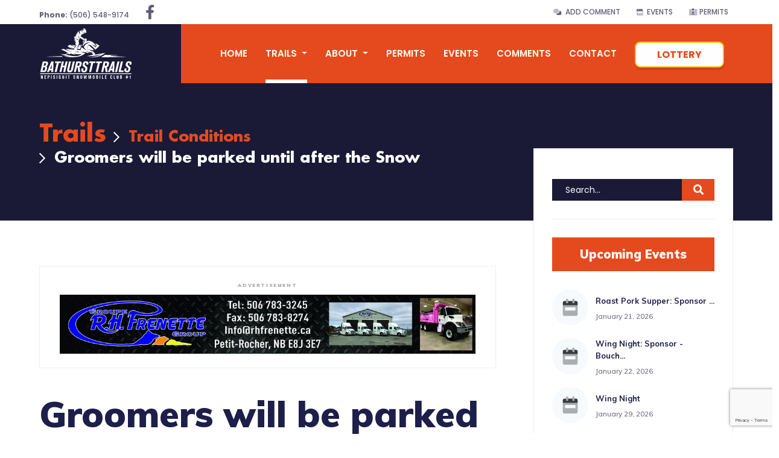

--- FILE ---
content_type: text/html; charset=utf-8
request_url: https://www.bathursttrails.com/en/trail-conditions/groomers-will-be-parked-until-after-the-snow
body_size: 9936
content:
<!DOCTYPE html>
<html lang="en">
  <head>
      <!-- Global site tag (gtag.js) - Google Analytics -->
      <script async src="https://www.googletagmanager.com/gtag/js?id=UA-17566899-49"></script>
      <script>
        window.dataLayer = window.dataLayer || [];
        function gtag(){dataLayer.push(arguments);}
        gtag('js', new Date());

        gtag('config', 'UA-17566899-49');
      </script>


    <meta name="viewport" content="width=device-width, initial-scale=1, minimum-scale=1.0, user-scalable=no">
    <title>Groomers will be parked until after the Snow | Trail Conditions | Trails | Nepisiguit Sports Lodge Inc.</title>

    <meta name="copyright" content="Nepisiguit Sports Lodge Inc.">
    <meta name="author" content="websolutions.ca">

    <meta name="csrf-param" content="authenticity_token" />
<meta name="csrf-token" content="Q0VmoF522wdEwzRsslOhDQmwXCGAwVM6geY4P8AH0xhcvvTKRI+tLCG6ihNnUnI2r6qb02lMY7vUAFcR3JCyhg==" />

    <meta name="keywords" content=""/>
    <!-- Open Graph Tags -->
    <meta property="og:type" content="website">
    <meta property="og:locale" content="en">
        <meta property="og:image" content="https://www.bathursttrails.com/og/7.jpg">
  <meta property="og:description" content="The Nepisiguit Snowmobile Club is located just south of Bathurst in the community of Nepisiguit Falls overlooking the..."/>
  <meta property="description" content="The Nepisiguit Snowmobile Club is located just south of Bathurst in the community of Nepisiguit Falls overlooking the..."/>

    <meta property="og:url" content="https://www.bathursttrails.com/en/trail-conditions/groomers-will-be-parked-until-after-the-snow">
    <meta property="og:image:width" content="1200">
    <meta property="og:image:height" content="630">

    <!-- Twitter Tags -->
    <meta property="twitter:card" content="summary_large_image">
    
    <link itemprop="image" content="https://www.bathursttrails.com/og/1.jpg">
    
    <link rel="canonical" href="https://www.bathursttrails.com/en/trail-conditions/groomers-will-be-parked-until-after-the-snow">
        <link href='https://www.bathursttrails.com/en/trail-conditions/groomers-will-be-parked-until-after-the-snow' rel='alternate' hreflang='en' />
    <link href='https://www.bathursttrails.com/en/trail-conditions/groomers-will-be-parked-until-after-the-snow' rel='alternate' hreflang='en-ca' />
    <link href='https://www.bathursttrails.com/fr/trail-conditions/groomers-will-be-parked-until-after-the-snow' rel='alternate' hreflang='fr' />
    <link href='https://www.bathursttrails.com/fr/trail-conditions/groomers-will-be-parked-until-after-the-snow' rel='alternate' hreflang='fr-ca' />

  <link rel="alternate" href="https://www.bathursttrails.com/en/trail-conditions/groomers-will-be-parked-until-after-the-snow" hreflang='x-default' />


    <!-- Favicon -->
<link rel="shortcut icon" type="image/png" href="/assets/frontend/favicon/favicon-cc8069452150df964b423f57f330e715c55e71a091d464bf36ba307fc3741ba4.ico" sizes="16x16" />
    <link rel="icon" type="image/png" href="/assets/frontend/favicon/favicon-16x16-c56a3f9a17401e0de9442bb7624287c81239662df1caf020634698d31a2ae3f8.png" sizes="16x16" />
    <link rel="icon" type="image/png" href="/assets/frontend/favicon/favicon-32x32-dc1a6e6b714029894cbbd23a7753a501f2dd2642a0a06bb52b9f1d83d995e872.png" sizes="32x32" />
    <link rel="icon" type="image/png" href="/assets/frontend/favicon/favicon-96x96-f5019fe0dd00743807ae4a2d1caf5d8462c363c2043092f0f152f7fbd161f7ec.png" sizes="96x96" />

<!-- Android support -->
    <link rel="android-icon" type="image/png" href="/assets/frontend/favicon/android-icon-36x36-39ac66f8469d17957575f09a8b6ae8180795eb3ed072630c8733b78c095afcba.png" sizes="36x36" />
    <link rel="android-icon" type="image/png" href="/assets/frontend/favicon/android-icon-48x48-f813629b30dbb527f9dd88f27a0d082c1ddc4a4086aa66474a85f195b2fb6965.png" sizes="48x48" />
    <link rel="android-icon" type="image/png" href="/assets/frontend/favicon/android-icon-72x72-7c489fae2511c45107ef7f86d68193b015adcd3ae141cc9dc198f9c96bbb8786.png" sizes="72x72" />
    <link rel="android-icon" type="image/png" href="/assets/frontend/favicon/android-icon-96x96-f5019fe0dd00743807ae4a2d1caf5d8462c363c2043092f0f152f7fbd161f7ec.png" sizes="96x96" />
    <link rel="android-icon" type="image/png" href="/assets/frontend/favicon/android-icon-144x144-88ec94d3adc37cbd238542527be2974d3d276efa31953c2d09ee2416ebd5a2c3.png" sizes="144x144" />
    <link rel="android-icon" type="image/png" href="/assets/frontend/favicon/android-icon-192x192-d164305c149adf5b7435ac3a938eddc9f53f5e8e538afe7aca14385fa3f3fbc5.png" sizes="192x192" />

<!-- iOS support -->
    <link rel="apple-icon" type="image/png" href="/assets/frontend/favicon/apple-icon-57x57-eb887b322bc5a49e2c2e2b3a0ccfaebc0786d15d69bfc992f428a1247fb0bd7d.png" sizes="57x57" />
    <link rel="apple-icon" type="image/png" href="/assets/frontend/favicon/apple-icon-60x60-08a465c6d7085a3dccdd0f4fd852f527d1773945f90388c461cd92d91fa7ce58.png" sizes="60x60" />
    <link rel="apple-icon" type="image/png" href="/assets/frontend/favicon/apple-icon-72x72-7c489fae2511c45107ef7f86d68193b015adcd3ae141cc9dc198f9c96bbb8786.png" sizes="72x72" />
    <link rel="apple-icon" type="image/png" href="/assets/frontend/favicon/apple-icon-76x76-5692ad6ad8aaf61ac94a3e28e273421756058da18abeced6146d0247335cf880.png" sizes="76x76" />
    <link rel="apple-icon" type="image/png" href="/assets/frontend/favicon/apple-icon-114x114-c0177da50eab82aa704e9e93093a1660445f5eeeb6fc498e343eb66735e0b81c.png" sizes="114x114" />
    <link rel="apple-icon" type="image/png" href="/assets/frontend/favicon/apple-icon-120x120-63417a35bda529adb137c7540389c866b4067aecdf5a66c1d471737922b4a496.png" sizes="120x120" />
    <link rel="apple-icon" type="image/png" href="/assets/frontend/favicon/apple-icon-144x144-88ec94d3adc37cbd238542527be2974d3d276efa31953c2d09ee2416ebd5a2c3.png" sizes="144x144" />
    <link rel="apple-icon" type="image/png" href="/assets/frontend/favicon/apple-icon-152x152-8389803f8c0e7f661bf65be9d82d1793f5876250e26d887c3e45cfe3c7af7058.png" sizes="152x152" />
    <link rel="apple-icon" type="image/png" href="/assets/frontend/favicon/apple-icon-180x180-41c8a1c80e3b46eadc85a247ba662acaa4a009245ea905b0c1b8222df5ddae00.png" sizes="180x180" />


    <link rel="preload" href="https://fonts.googleapis.com/css?family=Muli:300,400,700,900" as="style">
    <link rel="preload" href="https://fonts.googleapis.com/css?family=Poppins:300,400,500,600,700" as="style">
    <link rel="stylesheet" href="https://fonts.googleapis.com/css?family=Muli:300,400,700,900">
    <link rel="stylesheet" href="https://fonts.googleapis.com/css?family=Poppins:300,400,500,600,700">

    <link rel="stylesheet" media="all" href="/assets/frontend-b5c120461b6b3473cf4e23cfd4c952180aa9ce46e4829bddd67397b599f28878.css" data-turbolinks-track="reload" />
      <link rel="stylesheet" media="screen" href="/assets/gallery-4a2e97daf05d650b6c3da6c9df6780a1cc2e8b8a2419a15b4e6b4d1db559dce0.css" />


    
      <script data-ad-client="ca-pub-4902509466796732" async src="https://pagead2.googlesyndication.com/pagead/js/adsbygoogle.js"></script>


      <script type="application/ld+json">
    {
      "@context": "https://schema.org",
      "@type": "NewsArticle",
      "mainEntityOfPage": {
        "@type": "WebPage",
        "@id": "https://www.bathursttrails.com/en/trail-conditions/groomers-will-be-parked-until-after-the-snow"
      },
      "headline": "Groomers will be parked until after the Snow",
      "datePublished": "2020-02-06T09:25:00+03:00",
      "dateModified": "2020-12-14T13:29:24+03:00",
      "author": {
        "@type": "Organization",
        "name": "Nepisiguit Sports Lodge Inc.",
        "sameAs": "https://www.bathursttrails.com/en"
      },
      "publisher": {
        "@type": "Organization",
        "name": "Nepisiguit Sports Lodge Inc.",
        "sameAs": "https://www.bathursttrails.com/en"
        "logo": {
          "@type": "ImageObject",
          "url": "https://www.bathursttrails.com/assets/frontend/logo-2a99d1cd620572229b3dec49055754a79e5d7a1f204fc9ac752534d5dd665337.png"
        }
      }
    }
  </script>

  <script type="application/ld+json">
    {
      "@context": "https://schema.org",
      "@type": "BreadcrumbList",
      "itemListElement": [{
        "@type": "ListItem",
        "position": 1,
        "name": "Home",
        "item": "https://www.bathursttrails.com/en" 
      },{
        "@type": "ListItem",
        "position": 2,
        "name": "Trail Conditions",
        "item": "https://www.bathursttrails.com/en/trail-conditions" 
      },{
        "@type": "ListItem",
        "position": 3,
        "name": "Groomers will be parked until after the Snow",
        "item": "https://www.bathursttrails.com/en/trail-conditions/groomers-will-be-parked-until-after-the-snow" 
      }]
    }
  </script>

  </head>
  
  <body>
    <!-- header -->
    <header class="fixed-top header">
      <!-- mobile ads -->
      <div class="ads d-block d-md-none mt-0 d-flex align-items-center justify-content-center">
        <div class="ad py-1 px-2 w-100">
          <h6>ADVERTISEMENT</h6>
          <div class="d-flex align-items-center justify-content-center">
            <script async src="https://pagead2.googlesyndication.com/pagead/js/adsbygoogle.js"></script>
            <!-- Bathurst Trails | 300 x 50 -->
            <ins class="adsbygoogle"
                 style="display:inline-block;width:300px;height:50px"
                 data-ad-client="ca-pub-4902509466796732"
                 data-ad-slot="8841565208"></ins>
            <script>
                 (adsbygoogle = window.adsbygoogle || []).push({});
            </script>
          </div>
        </div>
      </div>
      <!-- top header -->
      <div class="top-header py-0 bg-white d-none d-md-block">
        <div class="content-wrapper">
          <div class="container">
            <div class="row no-gutters d-flex align-items-center justify-content-center">
              <div class="col-lg-4 text-center text-lg-left">
                <a class="text-color mr-3" href="tel:(506) 548-9174" title="Phone Number"><strong>Phone:</strong> (506) 548-9174</a>
                <ul class="list-inline d-inline">
                    <li class="list-inline-item mx-0"><a class="d-inline-block p-2 text-color" href="https://www.facebook.com/BathurstTrails/" target="_blank"><i class="fab fa-facebook-f fa-2x"></i></a></li>
                </ul>
              </div>
              <div class="col-lg-8 text-center text-lg-right">
                <ul class="list-inline">
                  <li class="list-inline-item"><a class="text-uppercase text-color p-sm-2 py-2 px-0 d-inline-block" href="#" data-toggle="modal" data-target="#commentModal"><i class="fad fa-comments"></i>&nbsp; Add Comment</a></li>
                  <li class="list-inline-item"><a class="text-uppercase text-color p-sm-2 py-2 px-0 d-inline-block" href="/en/events"><i class="fad fa-calendar-week"></i> &nbsp;Events</a></li>
                  <li class="list-inline-item"><a class="text-uppercase text-color p-sm-2 py-2 px-0 d-inline-block" href="/en/permits"><i class="fad fa-id-card-alt"></i>&nbsp;Permits</a></li>
                   
                </ul>
              </div>
            </div>
          </div>
        </div>
      </div>

      <!-- navbar -->
      <div class="navigation w-100">
        <div class="content-wrapper">
          <div class="container">
            <nav class="navbar navbar-expand-lg navbar-light p-0">
              <a class="navbar-brand white-logo" href="/en"><img src="/assets/frontend/logo-white-7baf22f7e7360942506c4d845d7c1d6d5f21420aaa6989c1df11cbf4a8a7f10e.svg" alt="Nepisiguit Sports Lodge Inc." height="87"></a>
              <a class="navbar-brand color-logo" href="/en"><img src="/assets/frontend/logo-e0467188a4941bf9f37d12edf978c81799b5b3e9a8db5396d569cd28c785821b.svg" alt="Nepisiguit Sports Lodge Inc." height="87"></a>
              <button class="navbar-toggler rounded-0" type="button" data-toggle="collapse" data-target="#navigation"
                aria-controls="navigation" aria-expanded="false" aria-label="Toggle navigation">
                <span class="navbar-toggler-icon"></span>
              </button>

              <div class="collapse navbar-collapse" id="navigation">
                <ul class="navbar-nav ml-auto text-center">
                  <li class="nav-item ">
                    <a class="nav-link" href="/en">Home</a>
                  </li>
                  <li class="nav-item dropdown view active">
                    <a class="nav-link dropdown-toggle" href="#" id="navbarDropdown" role="button" data-toggle="dropdown"
                      aria-haspopup="true" aria-expanded="false">Trails
                    </a>
                    <div class="dropdown-menu" aria-labelledby="navbarDropdown">
                      <a class="dropdown-item active" href="/en/trail-conditions">Trail Conditions</a>
                      <a class="dropdown-item " href="/en/trail-suggestions">Trail Suggestions</a>
                      <a class="dropdown-item " href="/en/trail-maps">Trail Maps</a> 
                    </div>
                  </li>
                  <li class="nav-item dropdown view ">
                    <a class="nav-link dropdown-toggle" href="#" id="navbarDropdown" role="button" data-toggle="dropdown"
                      aria-haspopup="true" aria-expanded="false">
                      About
                    </a>
                    <div class="dropdown-menu" aria-labelledby="navbarDropdown">
                      <a class="dropdown-item " href="/en/about-location">About / Location</a>
                      <a class="dropdown-item " href="/en/sponsors">Sponsors</a>
                      <a class="dropdown-item " href="/en/board-of-directors">Board of Directors</a>
                      <a class="dropdown-item " href="/en/links">Links</a>
                      <a class="dropdown-item " href="/en/gallery">Gallery</a>
                    </div>
                  </li>
                  <li class="nav-item ">
                    <a class="nav-link" href="/en/permits">Permits</a>
                  </li>
                  <li class="nav-item ">
                    <a class="nav-link" href="/en/events">Events</a>
                  </li>
                  <li class="nav-item ">
                    <a class="nav-link" href="/en/comments">Comments</a>
                  </li>
                  <li class="nav-item ">
                    <a class="nav-link" href="/en/contact">Contact</a>
                  </li>
                  
                  <li class="nav-item">
                    <!-- <a class="nav-link lottery" href="" target="_blank">Lottery</a> -->
                    <a class="nav-link lottery" href="https://www.snowmobilenb.com/about-us/provincial-lottery/" target="_blank">Lottery</a>
                  </li>
                  
                </ul>
              </div>
            </nav>
          </div>
        </div>
      </div>
    </header>

 
    <!-- Modal -->
    <div class="modal fade" id="commentModal" tabindex="-1" role="dialog" aria-hidden="true">
      <div class="modal-dialog modal-lg" role="document">
        <div class="modal-content rounded-0 border-0 p-4">
          <div class="modal-header border-0">
            <h3>Add Comment</h3>
            <button type="button" class="close" data-dismiss="modal" aria-label="Close">
              <span aria-hidden="true">&times;</span>
            </button>
          </div>
          <div class="modal-body">
            <form class="" id="new_comment" action="/en/add_comment" accept-charset="UTF-8" method="post"><input name="utf8" type="hidden" value="&#x2713;" /><input type="hidden" name="authenticity_token" value="ZTmZ2uiI5BtAUlrn9rh/dNSeIpkxNEcF49vBi1Zy6U0pyfLWmtRmlE7urdbvIqjoCyD3K5TP2urzTCuReoF94Q==" />
              <div class="row">
                <div class="col-12">
                  <input class="form-control mb-3 load-recaptcha" placeholder="Name" type="text" name="comment[name]" id="comment_name" />
                </div>

                <div class="col-12">
                  <textarea class="form-control mb-3" placeholder="Comment here..." name="comment[description]" id="comment_description">
</textarea>
                </div>

                <input name="recaptcha_token" type="hidden" id="recaptcha_token_50ef4bc29df9e1823312" class="google-recaptcha"/>
              
                <div class="col-12">
                  <button name="button" type="submit" class="btn btn-primary send-message">Submit</button>
                </div>
              </div>
</form>          </div>
        </div>
      </div>
    </div>

    



<!-- page title -->
<section class="page-title-section overlay">
  <div class="content-wrapper">
    <div class="container">
      <div class="row">
        <div class="col-md-8">
          <ul class="list-inline custom-breadcrumb">
            <li class="list-inline-item"><a class="h2 text-primary font-secondary" href="#\">Trails</a></li>
            <li class="list-inline-item nasted"><a class="h3 text-primary font-secondary" href="/en/trail-conditions">Trail Conditions</a></li>
            <li class="list-inline-item text-white h3 font-secondary nasted">Groomers will be parked until after the Snow</li>
          </ul>
        </div>
      </div>
    </div>
  </div>
</section>
<!-- /page title --> 
 
<!-- condations -->
<section class="subpage condations">
  <div class="content-wrapper">   
    <div class="container">
      <div class="row">
        <div class="col-lg-8">

            <div class="ads animated-static">
    <div class="align-items-center justify-content-center">
      <div class="col-md-12 mb-0 px-0 d-flex align-items-center justify-content-center">
        <div class="ad ">
          <h6>ADVERTISEMENT</h6>
	        <div id="ads-animation" >
            <a href="https://www.choicehotels.com/en-ca/new-brunswick/bathurst/quality-inn-hotels/cnb09?mc=smbicnusqil&amp;cid=Search_Quality-Inn_NB_New-Brunswick_General_Exact_CPC_ALL_EN_B-G&amp;ag=CA_NB_Bathurst_Location_Trucker&amp;pmf=BINGCA&amp;kw=quality+inn+suites+bathurst&amp;=undefined&amp;" target="_">
  				    <img alt="Quality Inn And Suites" src="/uploads/advertisements/5/image/medium_Quality_Inn_New_Dec_2023__1.png" />
            </a>
            <a href="https://www.atlantichost.com/" target="_">
  				    <img alt="Atlantic Host" src="/uploads/advertisements/1/image/medium_2.jpg" />
            </a>
            <a href="https://www.facebook.com/rhfrenette/" target="_">
  				    <img alt=" Groupe R H Frenette Group Ltd." src="/uploads/advertisements/6/image/medium_RH_Frenette.jpg" />
            </a>
				  </div>
			  </div>
      </div>
    </div>
  </div>
 
          <h1 class="section-title mb-2"> Groomers will be parked until after the Snow</h1>

          <p><i class="fal fa-clock text-primary mr-2"></i> 
            09:25 AM - February 06, 2020</p>
          
          <hr class="mb-4 pb-2">
          
          <p>Thursday, Feb 6th, Club #1
<br>      We are now parked waiting for this much needed snow. Since Monday morning we’ve covered a lot of trail from Bathurst to Serpentine including the 503. Decided to wait for the 504. Just a note on Piston Alley: we are going to be widening that section of Trail 23. Not much else to report except the trails are 9 to 10 with much needed snow towards Bathurst west and east on Trail 19. As always after the snow we ask sledders to use all of the trail on the right side to help take the air out of the snow as it makes it much easier when grooming it up. Some people are familiar with my term "Sheepmobiles". No further explanation.<br>      We had another great night at the lodge supper. See report at 10 AM. </p>
<p><br></p>


          

          <!-- live camera -->
          <div class="row d-md-flex align-items-center mb-4">
            <div class="col-lg-12 pt-4 pb-4"><hr/></div>
            <div class="col-lg-6">
              <h2>Live view at Nepisiguit Sports Lodge</h2>
              <p>Click to enlarge.&nbsp; <i class="fad fa-hand-point-right"></i></p>
            </div>

            <div class="col-lg-6">
              <div class="col-md-12 px-0">
                <div class="demo-gallery">
                  <ul id="animated-thumbnials" class="list-unstyled mt-3 clearfix">
                    <li class="single-listing-gallery live-camera w-100" data-src="https://www.bathursttrails.com/bathursttrails.com/primrose/webcam/current.jpg?time=1768890275">
                      <a href="">
                         <img class="lozad" data-toggle-class="active" alt="Webcam Live Image" data-src="https://www.bathursttrails.com/bathursttrails.com/primrose/webcam/current.jpg?time=1768890275" />
                       </a>
                    </li>
                  </ul>
                </div>
              </div>
            </div>
            <div class="col-lg-12 pt-5"><hr/></div>
          </div>

          <div class="ads">
            <div class="align-items-center justify-content-center">
              <div class="col-md-12 mb-0 d-flex align-items-center justify-content-center">
                <div class="ad d-none d-md-block">
                  <h6>ADVERTISEMENT</h6>
                  <script async src="https://pagead2.googlesyndication.com/pagead/js/adsbygoogle.js"></script>
                  <!-- Bathurst Trails - 728x90 -->
                  <ins class="adsbygoogle"
                   style="display:inline-block;width:728px;height:90px"
                   data-ad-client="ca-pub-4902509466796732"
                   data-ad-slot="2601217222"></ins>
                  <script>
                   (adsbygoogle = window.adsbygoogle || []).push({});
                  </script>
                 </div>

                 <div class="ad d-block d-md-none">
                  <h6>ADVERTISEMENT</h6>
                  <script async src="https://pagead2.googlesyndication.com/pagead/js/adsbygoogle.js"></script>
                  <!-- Bathurst Trails | 300 x 100 -->
                  <ins class="adsbygoogle"
                       style="display:inline-block;width:300px;height:100px"
                       data-ad-client="ca-pub-4902509466796732"
                       data-ad-slot="2462552200"></ins>
                  <script>
                       (adsbygoogle = window.adsbygoogle || []).push({});
                  </script>
                </div>
              </div>
            </div>
          </div>
          
          
            <!-- related -->
            <div class="row justify-content-center my-4">
              <div class="col-lg-12">
                <div class="d-flex align-items-center section-title justify-content-between">
                  <h2 class="mb-0 text-nowrap mr-3">More Trail Conditions</h2>
                  <div class="border-top w-100 border-primary d-none d-sm-block"></div>
                  <div>
                    <a class="btn btn-sm btn-primary-outline ml-sm-3 d-none d-sm-block" href="/en/trail-conditions">View All</a>
                  </div>
                </div>
              </div>

              
                <div class="col-lg-6">
                  <div class="card rounded-0 hover-shadow mt-4">
                    <div class="card-img position-relative">
                      <!-- time -->
                      <div class="card-date"><i class="fal fa-clock text-primary mr-2"></i> January 18, 2026
                      </div>
                    </div>

                    <div class="card-body">
                      <a href="/en/trail-conditions/grooming-update-24">
                        <h4 class="card-title pt-3"> GROOMING UPDATE </h4>
                        <p class="mt-4 btn btnsss-primary">More Details</p>
                      </a>
                    </div>
                  </div>
                </div>
                <div class="col-lg-6">
                  <div class="card rounded-0 hover-shadow mt-4">
                    <div class="card-img position-relative">
                      <!-- time -->
                      <div class="card-date"><i class="fal fa-clock text-primary mr-2"></i> January 16, 2026
                      </div>
                    </div>

                    <div class="card-body">
                      <a href="/en/trail-conditions/grooming-update-23">
                        <h4 class="card-title pt-3"> GROOMING UPDATE</h4>
                        <p class="mt-4 btn btnsss-primary">More Details</p>
                      </a>
                    </div>
                  </div>
                </div>
                <div class="col-lg-6">
                  <div class="card rounded-0 hover-shadow mt-4">
                    <div class="card-img position-relative">
                      <!-- time -->
                      <div class="card-date"><i class="fal fa-clock text-primary mr-2"></i> January 16, 2026
                      </div>
                    </div>

                    <div class="card-body">
                      <a href="/en/trail-conditions/grooming-update-22">
                        <h4 class="card-title pt-3"> GROOMING UPDATE </h4>
                        <p class="mt-4 btn btnsss-primary">More Details</p>
                      </a>
                    </div>
                  </div>
                </div>
                <div class="col-lg-6">
                  <div class="card rounded-0 hover-shadow mt-4">
                    <div class="card-img position-relative">
                      <!-- time -->
                      <div class="card-date"><i class="fal fa-clock text-primary mr-2"></i> January 15, 2026
                      </div>
                    </div>

                    <div class="card-body">
                      <a href="/en/trail-conditions/grooming-update-21">
                        <h4 class="card-title pt-3"> GROOMING UPDATE </h4>
                        <p class="mt-4 btn btnsss-primary">More Details</p>
                      </a>
                    </div>
                  </div>
                </div>

              <div class="ads">
                <div class="align-items-center justify-content-center">
                  <div class="col-md-12 mb-0 d-flex align-items-center justify-content-center">
                    <div class="ad d-none d-md-block">
                      <h6>ADVERTISEMENT</h6>
                      <script async src="https://pagead2.googlesyndication.com/pagead/js/adsbygoogle.js"></script>
                      <!-- Bathurst Trails - 728x90 -->
                      <ins class="adsbygoogle"
                       style="display:inline-block;width:728px;height:90px"
                       data-ad-client="ca-pub-4902509466796732"
                       data-ad-slot="2601217222"></ins>
                      <script>
                       (adsbygoogle = window.adsbygoogle || []).push({});
                      </script>
                     </div>

                     <div class="ad d-block d-md-none">
                      <h6>ADVERTISEMENT</h6>
                      <script async src="https://pagead2.googlesyndication.com/pagead/js/adsbygoogle.js"></script>
                      <!-- Bathurst Trails | 300 x 100 -->
                      <ins class="adsbygoogle"
                           style="display:inline-block;width:300px;height:100px"
                           data-ad-client="ca-pub-4902509466796732"
                           data-ad-slot="2462552200"></ins>
                      <script>
                           (adsbygoogle = window.adsbygoogle || []).push({});
                      </script>
                    </div>
                  </div>
                </div>
              </div>

            </div>
        </div>

        <!-- sidebar -->
<div class="col-lg-4 sidebar-widgets align-items-center">
  <div class="widget-wrap">
    <div class="single-sidebar-widget search-widget">
      <form class="search-form" action="/en/search" accept-charset="UTF-8" data-remote="true" method="get"><input name="utf8" type="hidden" value="&#x2713;" />
        <input type="text" name="q" id="q" value="" class="form-control" placeholder="Search..." />
        <button type="submit"><i class="fas fa-search"></i></button>
</form>    </div>

      <div class="single-sidebar-widget popular-article-widget">
        <h4 class="popular-title">Upcoming Events</h4>
        <div class="popular-article-list">

          <div class="single-article-list d-flex flex-row align-items-center">
            <a href="/en/events/roast-pork-supper-sponsor-elhatton-s-funeral-home-ltd">
              <div class="thumb">
                <div class="image-wrapper" style="background-image: url(/assets/frontend/placeholder-abd6c62af3132d57694461af5fd0081a1ef15f53b5eca35ac60e0c18de9d6956.jpg)"></div>
              </div>
            </a>
            <div class="details">
              <a href="/en/events/roast-pork-supper-sponsor-elhatton-s-funeral-home-ltd"><h6>Roast Pork Supper: Sponsor ...</h6></a>
              <p>January 21, 2026</p>
            </div>
          </div>
          <div class="single-article-list d-flex flex-row align-items-center">
            <a href="/en/events/wing-night-sponsor-boucher-machining-1">
              <div class="thumb">
                <div class="image-wrapper" style="background-image: url(/assets/frontend/placeholder-abd6c62af3132d57694461af5fd0081a1ef15f53b5eca35ac60e0c18de9d6956.jpg)"></div>
              </div>
            </a>
            <div class="details">
              <a href="/en/events/wing-night-sponsor-boucher-machining-1"><h6>Wing Night: Sponsor - Bouch...</h6></a>
              <p>January 22, 2026</p>
            </div>
          </div>
          <div class="single-article-list d-flex flex-row align-items-center">
            <a href="/en/events/wing-night-2">
              <div class="thumb">
                <div class="image-wrapper" style="background-image: url(/assets/frontend/placeholder-abd6c62af3132d57694461af5fd0081a1ef15f53b5eca35ac60e0c18de9d6956.jpg)"></div>
              </div>
            </a>
            <div class="details">
              <a href="/en/events/wing-night-2"><h6>Wing Night</h6></a>
              <p>January 29, 2026</p>
            </div>
          </div>

        </div>
      </div>

    <div class="single-sidebar-widget ads-widget ">

      <div class="ad d-none d-md-block">
        <h4 class="ads-title">ADVERTISEMENT</h4>
        <div class="ad d-flex align-items-center justify-content-center">
          <script async src="https://pagead2.googlesyndication.com/pagead/js/adsbygoogle.js"></script>
          <!-- Bathurst Trails - 300x600 -->
          <ins class="adsbygoogle"
           style="display:inline-block;width:300px;height:600px"
           data-ad-client="ca-pub-4902509466796732"
           data-ad-slot="5874441341"></ins>
          <script>
           (adsbygoogle = window.adsbygoogle || []).push({});
          </script>
        </div>
      </div>

      <div class="ad d-block d-md-none">
        <h4 class="ads-title">ADVERTISEMENT</h4>
        <div class="ad d-flex align-items-center justify-content-center">
          <script async src="https://pagead2.googlesyndication.com/pagead/js/adsbygoogle.js"></script>
          <!-- Bathurst Trails | 300 x 100 -->
          <ins class="adsbygoogle"
               style="display:inline-block;width:300px;height:100px"
               data-ad-client="ca-pub-4902509466796732"
               data-ad-slot="2462552200"></ins>
          <script>
               (adsbygoogle = window.adsbygoogle || []).push({});
          </script>
        </div>
      </div>


    </div>


     

    <div class="single-sidebar-widget article-category-widget">
      <h4 class="category-title">Trails</h4>
      <ul class="cat-list">
        <li>
          <a href="/en/trail-conditions" class="d-flex justify-content-between">
            <p>Trail Conditions</p>
            <p><i class="fal fa-chevron-right"></i></p>
          </a>
        </li>
        <li>
          <a href="/en/trail-suggestions" class="d-flex justify-content-between">
            <p>Trail Suggestions</p>
            <p><i class="fal fa-chevron-right"></i></p>
          </a>
        </li>
        <li>
          <a href="/en/trail-maps" class="d-flex justify-content-between">
            <p>Trail Maps</p>
            <p><i class="fal fa-chevron-right"></i></p>
          </a>
        </li>
      </ul>
    </div>

    <div class="single-sidebar-widget ads-widget ">

      <div class="ad d-none d-md-block">
        <h4 class="ads-title">ADVERTISEMENT</h4>
        <div class="ad d-flex align-items-center justify-content-center">
          <script async src="https://pagead2.googlesyndication.com/pagead/js/adsbygoogle.js"></script>
          <!-- Bathurst Trails - 300x250 -->
          <ins class="adsbygoogle"
           style="display:inline-block;width:300px;height:250px"
           data-ad-client="ca-pub-4902509466796732"
           data-ad-slot="3282091111"></ins>
          <script>
           (adsbygoogle = window.adsbygoogle || []).push({});
          </script>
        </div>
      </div>


      <div class="ad d-block d-md-none">
        <h4 class="ads-title">ADVERTISEMENT</h4>
        <div class="ad d-flex align-items-center justify-content-center">
          <script async src="https://pagead2.googlesyndication.com/pagead/js/adsbygoogle.js"></script>
          <!-- Bathurst Trails | 300 x 100 -->
          <ins class="adsbygoogle"
               style="display:inline-block;width:300px;height:100px"
               data-ad-client="ca-pub-4902509466796732"
               data-ad-slot="2462552200"></ins>
          <script>
               (adsbygoogle = window.adsbygoogle || []).push({});
          </script>
        </div>
      </div>
    </div>

  </div>
</div>
      </div>
    </div>
  </div>
</section>





    <section>

        <!-- gallery -->
        <div class="container ">
          <div class="col-md-12">
            <div class="about-gallery">
              <div class="demo-gallery">
                <ul id="animated-thumbnials" class="list-unstyled listing-pro-gallery clearfix">
                    <li class="single-listing-gallery text-center" data-src="/uploads/albums/4/image/small_3d3fae87b9.jpg">
                      <a href="/en/gallery/photos-from-members"><img src="/uploads/albums/4/image/small_3d3fae87b9.jpg" alt="Small 3d3fae87b9" /></a>
                    </li>
                    <li class="single-listing-gallery text-center" data-src="/uploads/albums/4/image/small_e0bf488da7.jpg">
                      <a href="/en/gallery/photos-from-members"><img src="/uploads/albums/4/image/small_e0bf488da7.jpg" alt="Small e0bf488da7" /></a>
                    </li>
                    <li class="single-listing-gallery text-center" data-src="/uploads/albums/2/image/small_64c073cb7b.jpg">
                      <a href="/en/gallery/random-photos"><img src="/uploads/albums/2/image/small_64c073cb7b.jpg" alt="Small 64c073cb7b" /></a>
                    </li>
                    <li class="single-listing-gallery text-center" data-src="/uploads/albums/1/image/small_0b66f4a36e.jpg">
                      <a href="/en/gallery/our-area"><img src="/uploads/albums/1/image/small_0b66f4a36e.jpg" alt="Small 0b66f4a36e" /></a>
                    </li>
                </ul>
              </div>
            </div>
          </div>
        </div>

        <!-- ads-->
        <div class="col-md-12 mt-3">
          <div class="ads container">
            <div class="row">
                <div class="col-md-6">
                  <div class="ad">
                    <h6>ADVERTISEMENT</h6>
                    <a href="https://www.choicehotels.com/en-ca/new-brunswick/bathurst/quality-inn-hotels/cnb09?mc=smbicnusqil&amp;cid=Search_Quality-Inn_NB_New-Brunswick_General_Exact_CPC_ALL_EN_B-G&amp;ag=CA_NB_Bathurst_Location_Trucker&amp;pmf=BINGCA&amp;kw=quality+inn+suites+bathurst&amp;=undefined&amp;"><img alt="Quality Inn And Suites" src="/uploads/advertisements/5/image/medium_Quality_Inn_New_Dec_2023__1.png" /></a>
                   </div>
                </div>
                <div class="col-md-6">
                  <div class="ad">
                    <h6>ADVERTISEMENT</h6>
                    <a href="https://www.facebook.com/rhfrenette/"><img alt=" Groupe R H Frenette Group Ltd." src="/uploads/advertisements/6/image/medium_RH_Frenette.jpg" /></a>
                   </div>
                </div>
            </div>
          </div>
        </div>
    </section>

    <!-- cta -->
    <section class="section bg-primary">
      <div class="container">
        <div class="row">
          <div class="col-12 text-center">
            <h6 class="text-white font-secondary mb-0">Click to Join the Nepisiguit Sports Lodge</h6>
              <h2 class="section-title text-white">Trail Permit / Application 2025-2026</h2>
            <a href="/en/permits" class="btn btn-secondary">Join Now</a>
          </div>
        </div>
      </div>
    </section>
    <!-- /cta -->

      <!-- events -->
      <section class="section bg-light-blue">
        <div class="content-wrapper">  
          <div class="container">
            <div class="row">
              <div class="col-12">
                <div class="d-flex align-items-center section-title justify-content-between">
                  <h2 class="mb-0 text-nowrap mr-3">Upcoming Events</h2>
                  <div class="border-top w-100 border-primary d-none d-sm-block"></div>
                  <div>
                    <a href="/en/events" class="btn btn-sm btn-primary-outline ml-sm-3 d-none d-sm-block">View More</a>
                  </div>
                </div>
              </div>
            </div>

            <div class="row justify-content-center">
              <!-- event -->
                <div class="col-lg-4 col-sm-6 mb-5 mb-lg-0">
                  <a class="event-item hover-shadow" href="/en/events/roast-pork-supper-sponsor-elhatton-s-funeral-home-ltd">
  <!-- <div class="event-date">Thursday, January 22</div> -->
  <div class="event-date">Jan 21</div>
  <div class="event-info">
    <div>
      <h4>Roast Pork Supper: Sponsor - Elhatton&#39;s Funeral Home Ltd.</h4>
      <span><strong>Sponsored By:</strong> Elhatton&#39;s Funeral Home Ltd.</span>
    </div>
  </div>
</a>
                </div>
                <div class="col-lg-4 col-sm-6 mb-5 mb-lg-0">
                  <a class="event-item hover-shadow" href="/en/events/wing-night-sponsor-boucher-machining-1">
  <!-- <div class="event-date">Thursday, January 22</div> -->
  <div class="event-date">Jan 22</div>
  <div class="event-info">
    <div>
      <h4>Wing Night: Sponsor - Boucher Machining</h4>
      <span><strong>Sponsored By:</strong> Boucher Machining</span>
    </div>
  </div>
</a>
                </div>
                <div class="col-lg-4 col-sm-6 mb-5 mb-lg-0">
                  <a class="event-item hover-shadow" href="/en/events/wing-night-2">
  <!-- <div class="event-date">Thursday, January 22</div> -->
  <div class="event-date">Jan 29</div>
  <div class="event-info">
    <div>
      <h4>Wing Night</h4>
      <span><strong>Sponsored By:</strong> Allen, Paquet &amp; Arseneau LLP</span>
    </div>
  </div>
</a>
                </div>
            </div>
            
            <!-- mobile see all button -->
            <div class="row">
              <div class="col-12 text-center">
                <a href="/en/events" class="btn btn-sm btn-primary-outline d-sm-none d-inline-block">View More</a>
              </div>
            </div>

            <!-- ad -->
            <div class="ads">
              <div class="align-items-center justify-content-center">
                <div class="col-md-12 mb-4 d-flex align-items-center justify-content-center">
                  <div class="ad">
                    <h6>ADVERTISEMENT</h6>
                    <iframe src="http://www.websolutions.kitchen/westendsports_ads/sep2019/ads/color-728X90/index.html" style="border:none;" width="728" height="90"></iframe>
                   </div>
                </div>
              </div>
            </div>
          </div>
        </div>
      </section>
      <!-- /events -->


    <!--sponsors-gallery Start -->
 
       <section class="section ">
          <div class="sponsors-gallery-area fix pt-4 pb-0">
            <div class="container">
              <div class="row justify-content-center">
                <div class="col-xl-12"><h1 class="section-title text-center"> Our Sponsors</h1></div>
                  <div class="col-xl-10">
                      <div class="h1-sponsors-gallery-active">
            
                
                              

                                    <div class="single-sponsors-gallery pt-0">
                                      <!-- Gallery img -->
                                      <div class="sponsors-gallery-icon mb-4">
                                          <a target="_blank" href="http://www.atlantichost.com">
                                            <img class="img-fluid" data-toggle-class="active" data-lazy="/uploads/sponsors/5/image/small_23rH2i3.png" title="Atlantic Host" alt="Atlantic Host" />
</a>                                      </div>
                                    </div>


                                    <div class="single-sponsors-gallery pt-0">
                                      <!-- Gallery img -->
                                      <div class="sponsors-gallery-icon mb-4">
                                          <a target="_blank" href="http://www.websolutions.ca/">
                                            <img class="img-fluid" data-toggle-class="active" data-lazy="/uploads/sponsors/19/image/small_websolutions-logo-color.png" title="Websolutions.ca" alt="Websolutions.ca" />
</a>                                      </div>
                                    </div>


                                    <div class="single-sponsors-gallery pt-0">
                                      <!-- Gallery img -->
                                      <div class="sponsors-gallery-icon mb-4">
                                          <a target="_blank" href="https://www.choicehotels.com/en-ca/new-brunswick/bathurst/quality-inn-hotels/cnb09?mc=smbicnusqil&amp;cid=Search_Quality-Inn_NB_New-Brunswick_General_Exact_CPC_ALL_EN_B-G&amp;ag=CA_NB_Bathurst_Location_Trucker&amp;pmf=BINGCA&amp;kw=quality+inn+suites+bathurst&amp;=undefined&amp;">
                                            <img class="img-fluid" data-toggle-class="active" data-lazy="/uploads/sponsors/71/image/small_Quality_Inn__2_.jpg" title="Quality Inn Bathurst" alt="Quality Inn Bathurst" />
</a>                                      </div>
                                    </div>

                             
                              

                                    <div class="single-sponsors-gallery pt-0">
                                      <!-- Gallery img -->
                                      <div class="sponsors-gallery-icon mb-4">
                                          <a target="_blank" href="https://www.facebook.com/Kennys-Trucking-Ltd-761571117263877/">
                                            <img class="img-fluid" data-toggle-class="active" data-lazy="/uploads/sponsors/9/image/small_o0M1n80.png" title="Kenny&#39;s Trucking Ltd." alt="Kenny&#39;s Trucking Ltd." />
</a>                                      </div>
                                    </div>


                                    <div class="single-sponsors-gallery pt-0">
                                      <!-- Gallery img -->
                                      <div class="sponsors-gallery-icon mb-4">
                                          <a target="_blank" href="http://www.salespider.com/canada/b-137039566/fornebu-lumber-co-inc">
                                            <img class="img-fluid" data-toggle-class="active" data-lazy="/uploads/sponsors/43/image/small_Interfor-Logo-Horz-01.jpg" title="Interfor" alt="Interfor" />
</a>                                      </div>
                                    </div>


                                    <div class="single-sponsors-gallery pt-0">
                                      <!-- Gallery img -->
                                      <div class="sponsors-gallery-icon mb-4">
                                          <a target="_blank" href="http://www.rhfrenette.ca/about.html ">
                                            <img class="img-fluid" data-toggle-class="active" data-lazy="/uploads/sponsors/85/image/small_O8c9g18.jpg" title="RH Frenette" alt="RH Frenette" />
</a>                                      </div>
                                    </div>

                             

                
                              

                                    <div class="single-sponsors-gallery pt-0">
                                      <!-- Gallery img -->
                                      <div class="sponsors-gallery-icon mb-4">
                                          <a target="_blank" href="http://www.hatheway.com/">
                                            <img class="img-fluid" data-toggle-class="active" data-lazy="/uploads/sponsors/6/image/small_U2034aq.png" title="Hatheway Ford" alt="Hatheway Ford" />
</a>                                      </div>
                                    </div>


                                    <div class="single-sponsors-gallery pt-0">
                                      <!-- Gallery img -->
                                      <div class="sponsors-gallery-icon mb-4">
                                          <a target="_blank" href="http://www.usedcarscanada.com/dealers/inventory?d_id=3309">
                                            <img class="img-fluid" data-toggle-class="active" data-lazy="/uploads/sponsors/17/image/small_Hatheway_Auto_Group.jpg" title="Hatheway Auto Group" alt="Hatheway Auto Group" />
</a>                                      </div>
                                    </div>


                                    <div class="single-sponsors-gallery pt-0">
                                      <!-- Gallery img -->
                                      <div class="sponsors-gallery-icon mb-4">
                                          <a target="_blank" href="http://www.brunswickpowersports.com/">
                                            <img class="img-fluid" data-toggle-class="active" data-lazy="/uploads/sponsors/24/image/small_2213oAz.png" title="Brunswick Powersports" alt="Brunswick Powersports" />
</a>                                      </div>
                                    </div>


                                    <div class="single-sponsors-gallery pt-0">
                                      <!-- Gallery img -->
                                      <div class="sponsors-gallery-icon mb-4">
                                          <a target="_blank" href="http://www.yellowpages.ca/bus/Canada/3-Step-General-Contracting/100782519.html?redirect=autocomplete">
                                            <img class="img-fluid" data-toggle-class="active" data-lazy="/uploads/sponsors/53/image/small_5F965ww.jpg" title="3 STEP General Contracting Inc" alt="3 STEP General Contracting Inc" />
</a>                                      </div>
                                    </div>


                                    <div class="single-sponsors-gallery pt-0">
                                      <!-- Gallery img -->
                                      <div class="sponsors-gallery-icon mb-4">
                                          <a target="_blank" href="https://cableworks.co/">
                                            <img class="img-fluid" data-toggle-class="active" data-lazy="/uploads/sponsors/68/image/small_55j2cB4.jpg" title="Cableworks Communications" alt="Cableworks Communications" />
</a>                                      </div>
                                    </div>


                                    <div class="single-sponsors-gallery pt-0">
                                      <!-- Gallery img -->
                                      <div class="sponsors-gallery-icon mb-4">
                                          <a target="_blank" href="https://www.wolfcollision.com/">
                                            <img class="img-fluid" data-toggle-class="active" data-lazy="/uploads/sponsors/73/image/small_Cps9900.jpg" title="Wolf Collision Ltd" alt="Wolf Collision Ltd" />
</a>                                      </div>
                                    </div>


                                    <div class="single-sponsors-gallery pt-0">
                                      <!-- Gallery img -->
                                      <div class="sponsors-gallery-icon mb-4">
                                          <a target="_blank" href="https://naicoeng.com/">
                                            <img class="img-fluid" data-toggle-class="active" data-lazy="/uploads/sponsors/91/image/small_naico_logo.jpg" title="Naico Engineering" alt="Naico Engineering" />
</a>                                      </div>
                                    </div>


                                    <div class="single-sponsors-gallery pt-0">
                                      <!-- Gallery img -->
                                      <div class="sponsors-gallery-icon mb-4">
                                          <a target="_blank" href="/en/trail-conditions/groomers-will-be-parked-until-after-the-snow">
                                            <img class="img-fluid" data-toggle-class="active" data-lazy="/uploads/sponsors/95/image/small_download.png" title="Boucher Machining" alt="Boucher Machining" />
</a>                                      </div>
                                    </div>


                                    <div class="single-sponsors-gallery pt-0">
                                      <!-- Gallery img -->
                                      <div class="sponsors-gallery-icon mb-4">
                                          <a target="_blank" href="/en/trail-conditions/groomers-will-be-parked-until-after-the-snow">
                                            <img class="img-fluid" data-toggle-class="active" data-lazy="/uploads/sponsors/99/image/small_J___J_Branch_Contracting_Logo.jpg" title="J &amp; J Branch Contracting" alt="J &amp; J Branch Contracting" />
</a>                                      </div>
                                    </div>


                                    <div class="single-sponsors-gallery pt-0">
                                      <!-- Gallery img -->
                                      <div class="sponsors-gallery-icon mb-4">
                                          <a target="_blank" href="/en/trail-conditions/groomers-will-be-parked-until-after-the-snow">
                                            <img class="img-fluid" data-toggle-class="active" data-lazy="/uploads/sponsors/101/image/small_Tim_Hortons_Maple_Leaf.png" title="Tim Hortons" alt="Tim Hortons" />
</a>                                      </div>
                                    </div>


                                    <div class="single-sponsors-gallery pt-0">
                                      <!-- Gallery img -->
                                      <div class="sponsors-gallery-icon mb-4">
                                          <a target="_blank" href="/en/trail-conditions/groomers-will-be-parked-until-after-the-snow">
                                            <img class="img-fluid" data-toggle-class="active" data-lazy="/uploads/sponsors/103/image/small_Curts_Auto_Repair_Logo.jpg" title="Curt&#39;s Auto Repair" alt="Curt&#39;s Auto Repair" />
</a>                                      </div>
                                    </div>


                                    <div class="single-sponsors-gallery pt-0">
                                      <!-- Gallery img -->
                                      <div class="sponsors-gallery-icon mb-4">
                                          <a target="_blank" href="/en/trail-conditions/groomers-will-be-parked-until-after-the-snow">
                                            <img class="img-fluid" data-toggle-class="active" data-lazy="/uploads/sponsors/105/image/small_Blanchard.jpg" title="Blanchard Group" alt="Blanchard Group" />
</a>                                      </div>
                                    </div>


                                    <div class="single-sponsors-gallery pt-0">
                                      <!-- Gallery img -->
                                      <div class="sponsors-gallery-icon mb-4">
                                          <a target="_blank" href="https://naicofabrication.ca/">
                                            <img class="img-fluid" data-toggle-class="active" data-lazy="/uploads/sponsors/107/image/small_NAICO-Fabrication-Logo.png" title="NAICO Fabrication" alt="NAICO Fabrication" />
</a>                                      </div>
                                    </div>


                                    <div class="single-sponsors-gallery pt-0">
                                      <!-- Gallery img -->
                                      <div class="sponsors-gallery-icon mb-4">
                                          <a target="_blank" href="https://apallp.com/">
                                            <img class="img-fluid" data-toggle-class="active" data-lazy="/uploads/sponsors/109/image/small_AllenPaquetArseneau.jpg" title="Allen, Paquet &amp; Arseneau LLP" alt="Allen, Paquet &amp; Arseneau LLP" />
</a>                                      </div>
                                    </div>

                             
                              

                                    <div class="single-sponsors-gallery pt-0">
                                      <!-- Gallery img -->
                                      <div class="sponsors-gallery-icon mb-4">
                                          <a target="_blank" href="https://www.yelp.ca/biz/elm-tree-resources-bathurst">
                                            <img class="img-fluid" data-toggle-class="active" data-lazy="/uploads/sponsors/16/image/small_2Q75jp7.png" title="ElmTree Resources Ltd." alt="ElmTree Resources Ltd." />
</a>                                      </div>
                                    </div>


                                    <div class="single-sponsors-gallery pt-0">
                                      <!-- Gallery img -->
                                      <div class="sponsors-gallery-icon mb-4">
                                          <a target="_blank" href="https://www.bing.com/mapspreview?&amp;ty=18&amp;q=Big%20D%20Drive-In%20Bathurst%20NB&amp;ss=ypid.YN1226x889566234&amp;ppois=47.6523895263672_-65.6791534423828_Big%20D%20Drive-In_YN1226x889566234~&amp;cp=47.65239~-65.679153&amp;v=2&amp;sV=1">
                                            <img class="img-fluid" data-toggle-class="active" data-lazy="/uploads/sponsors/20/image/small_6xa2T60.png" title="Big D Drive In" alt="Big D Drive In" />
</a>                                      </div>
                                    </div>


                                    <div class="single-sponsors-gallery pt-0">
                                      <!-- Gallery img -->
                                      <div class="sponsors-gallery-icon mb-4">
                                          <a target="_blank" href="http://www.discoverydrills.com/">
                                            <img class="img-fluid" data-toggle-class="active" data-lazy="/uploads/sponsors/30/image/small_Y0hb816.png" title="Discovery Drill Manufacturer (DDM) Ltd." alt="Discovery Drill Manufacturer (DDM) Ltd." />
</a>                                      </div>
                                    </div>


                                    <div class="single-sponsors-gallery pt-0">
                                      <!-- Gallery img -->
                                      <div class="sponsors-gallery-icon mb-4">
                                          <a target="_blank" href="http://westendsports.ca/">
                                            <img class="img-fluid" data-toggle-class="active" data-lazy="/uploads/sponsors/59/image/small_9Zi76u1.jpg" title="West End Sports" alt="West End Sports" />
</a>                                      </div>
                                    </div>


                                    <div class="single-sponsors-gallery pt-0">
                                      <!-- Gallery img -->
                                      <div class="sponsors-gallery-icon mb-4">
                                          <a target="_blank" href="https://www.wolfcollision.com/">
                                            <img class="img-fluid" data-toggle-class="active" data-lazy="/uploads/sponsors/72/image/small_we7810W.jpg" title="Wolf Collision  Halifax" alt="Wolf Collision  Halifax" />
</a>                                      </div>
                                    </div>


                                    <div class="single-sponsors-gallery pt-0">
                                      <!-- Gallery img -->
                                      <div class="sponsors-gallery-icon mb-4">
                                          <a target="_blank" href="https://www.facebook.com/FixAutoBathurst/">
                                            <img class="img-fluid" data-toggle-class="active" data-lazy="/uploads/sponsors/88/image/small_Fix-Auto-logo-left_9.png" title="Fix Auto Bathurst" alt="Fix Auto Bathurst" />
</a>                                      </div>
                                    </div>


                                    <div class="single-sponsors-gallery pt-0">
                                      <!-- Gallery img -->
                                      <div class="sponsors-gallery-icon mb-4">
                                          <a target="_blank" href="/en/trail-conditions/groomers-will-be-parked-until-after-the-snow">
                                            <img class="img-fluid" data-toggle-class="active" data-lazy="/uploads/sponsors/94/image/small_5065469976.jpg" title="Gilles Basque Auto Parts Plus" alt="Gilles Basque Auto Parts Plus" />
</a>                                      </div>
                                    </div>


                                    <div class="single-sponsors-gallery pt-0">
                                      <!-- Gallery img -->
                                      <div class="sponsors-gallery-icon mb-4">
                                          <a target="_blank" href="/en/trail-conditions/groomers-will-be-parked-until-after-the-snow">
                                            <img class="img-fluid" data-toggle-class="active" data-lazy="/uploads/sponsors/96/image/small_download.jpeg" title="Dempsey Firewood" alt="Dempsey Firewood" />
</a>                                      </div>
                                    </div>


                                    <div class="single-sponsors-gallery pt-0">
                                      <!-- Gallery img -->
                                      <div class="sponsors-gallery-icon mb-4">
                                          <a target="_blank" href="/en/trail-conditions/groomers-will-be-parked-until-after-the-snow">
                                            <img class="img-fluid" data-toggle-class="active" data-lazy="/uploads/sponsors/100/image/small_Jenks.jpg" title="Jenks Excavation Ltd." alt="Jenks Excavation Ltd." />
</a>                                      </div>
                                    </div>


                                    <div class="single-sponsors-gallery pt-0">
                                      <!-- Gallery img -->
                                      <div class="sponsors-gallery-icon mb-4">
                                          <a target="_blank" href="/en/trail-conditions/groomers-will-be-parked-until-after-the-snow">
                                            <img class="img-fluid" data-toggle-class="active" data-lazy="/uploads/sponsors/102/image/small_Rogers_Electic.png" title="Rogers Electric &amp; Machine" alt="Rogers Electric &amp; Machine" />
</a>                                      </div>
                                    </div>


                                    <div class="single-sponsors-gallery pt-0">
                                      <!-- Gallery img -->
                                      <div class="sponsors-gallery-icon mb-4">
                                          <a target="_blank" href="/en/trail-conditions/groomers-will-be-parked-until-after-the-snow">
                                            <img class="img-fluid" data-toggle-class="active" data-lazy="/uploads/sponsors/104/image/small_elhattons.jpg" title="Elhatton&#39;s Funeral Home Ltd." alt="Elhatton&#39;s Funeral Home Ltd." />
</a>                                      </div>
                                    </div>


                                    <div class="single-sponsors-gallery pt-0">
                                      <!-- Gallery img -->
                                      <div class="sponsors-gallery-icon mb-4">
                                          <a target="_blank" href="/en/trail-conditions/groomers-will-be-parked-until-after-the-snow">
                                            <img class="img-fluid" data-toggle-class="active" data-lazy="/uploads/sponsors/106/image/small_Doucet_s_Landscaping_Ltd..jpg" title="Doucet&#39;s Landscaping Ltd." alt="Doucet&#39;s Landscaping Ltd." />
</a>                                      </div>
                                    </div>


                                    <div class="single-sponsors-gallery pt-0">
                                      <!-- Gallery img -->
                                      <div class="sponsors-gallery-icon mb-4">
                                          <a target="_blank" href="https://mecaniquejclair.com/">
                                            <img class="img-fluid" data-toggle-class="active" data-lazy="/uploads/sponsors/108/image/small_mecanique-jclair.png" title="Mécanique J. Clair" alt="Mécanique J. Clair" />
</a>                                      </div>
                                    </div>

                             

   

                    </div>
                  </div>
                </div>
              </div>

          </div>
        </section>

 
    <!-- sponsors-gallery // End -->
    <!-- footer -->
    <footer>

      <!-- footer content -->
      <div class="footer bg-footer section border-bottom">
        <div class="content-wrapper"> 
          <div class="container">
            <div class="row">
              <div class="col-md-12 col-xl-4 col-lg-12 mb-5">
                <!-- logo -->
                <a class="logo-footer" href="/en"><img class="img-fluid mb-4" src="/assets/frontend/logo-footer-64a7aa56470fb38218cb30c10c6a027b2a617f4e3725f17db5c3eee73188a34f.svg" width="200" alt="Nepisiguit Sports Lodge Inc."></a>
                <div class="pr-5 text-lighten"><p>The Nepisiguit Snowmobile Club is located just south of Bathurst in the community of Nepisiguit Falls overlooking the Nepisiguit River.</p></div>
              </div>
              <!-- trails -->
              <div class="col-lg-2 col-md-3 col-sm-4 col-6 mb-5 mb-md-0">
                <h4 class="text-white mb-5">TRAILS</h4>
                <ul class="list-unstyled">
                  <li class="mb-3"><a class="text-lighten" href="/en/trail-conditions">Trail Conditions</a></li>
                  <li class="mb-3"><a class="text-lighten" href="/en/trail-suggestions">Trail Suggestions</a></li>
                  <li class="mb-3"><a class="text-lighten" href="/en/trail-maps">Trail Maps</a></li>
                </ul>
              </div>
              <!-- links -->
              <div class="col-lg-2 col-md-3 col-sm-4 col-6 mb-5 mb-md-0">
                <h4 class="text-white mb-5">LINKS</h4>
                <ul class="list-unstyled">
                  <li class="mb-3"><a class="text-lighten" href="#">About</a></li>
                  <li class="mb-3"><a class="text-lighten" href="/en/events">Events</a></li>
                  <li class="mb-3"><a class="text-lighten" href="/en/gallery">Gallery</a></li>
                  <li class="mb-3"><a class="text-lighten" href="/en/contact">Contact</a></li>
                </ul>
              </div>
              <!-- others -->
              <div class="col-lg-2 col-md-3 col-sm-4 col-6 mb-5 mb-md-0">
                <h4 class="text-white mb-5">OTHER</h4>
                <ul class="list-unstyled">
                  <li class="mb-3"><a class="text-lighten" href="/en/permits">Permits</a></li>
                  <li class="mb-3"><a class="text-lighten" href="/en/comments">Comments</a></li>
                  <li class="mb-3"><a class="text-lighten" href="/en/sponsors">Sponsors</a></li>
                  <li class="mb-3"><a class="text-lighten" href="/en/links">Links</a></li>
                  <!-- <li class="mb-3"><a class="text-lighten" href="" target="_blank">Lottery</a></li> -->
                  <li class="mb-3"><a class="text-lighten" href="https://www.snowmobilenb.com/about-us/provincial-lottery/" target="_blank">Lottery</a></li>
                </ul>
              </div>

              <!-- others -->
              <div class="col-lg-2 col-md-3 col-sm-4 col-12 mb-5 mb-md-0">
                <h4 class="text-white mb-5">Contact</h4>
                <ul class="list-unstyled">
                  <li class="mb-2 text-lighten">Nepisiguit Sports Lodge Inc. P.O. Box 35 Bathurst, New Brunswick E2A 3Z1</li>
                  <li class="mb-2 text-lighten">(506) 548-9174</li>
                  <li class="mb-2 text-lighten">(506) 548-5885</li>
                  <li class="mb-2 text-lighten"><a onclick="sendEmail(&#39;moc.sliarttsruhtab@ofni&#39;)" href="javascript:;"><span class='reverse-string reverse-links'>moc.sliarttsruhtab@ofni</span></a></li>
                </ul>
              </div>
            
            </div>
          </div>
        </div>
      </div>

      <!-- copyright -->
      <div class="copyright py-4 bg-footer">
        <div class="content-wrapper"> 
          <div class="container">
            <div class="row">
              <div class="col-sm-7 text-sm-left text-center">
                <p class="mb-0 text-lighten">Copyright &copy;2026 Bathurst Trails - Nepisiquit Sports Lodge. By <a href='https://www.websolutions.ca' target='_blank'><img width="150" alt="websolutions.ca" src="/assets/frontend/ws-logo-f78ce17a7ed27f772292848ebb3159d0ecd3f458abc926fb63a7d0ae6342eb95.svg" /></a></p>
              </div>
                <div class="col-sm-5 text-sm-right text-center">
                  <ul class="list-inline">
                    <li class="list-inline-item"><a class="d-inline-block p-2" href="https://www.facebook.com/BathurstTrails/" target="_blank"><i class="fab fa-facebook-square text-primary fa-2x"></i></a></li>
                  </ul>
                </div>
            </div>
          </div>
        </div>
      </div>
    </footer>
    <!-- /footer -->

    <!-- back to top -->
    <div id="back-to-top" class="back-to-top"> 
      <span>Top &nbsp; <i class="fas fa-long-arrow-right"></i> </span>
    </div>

    <!-- Scripts -->
    <script src="/assets/frontend-c74ca80af75fa1b569b467d6fd594a83e46a3ff498050c7c9cf574f52555ed58.js"></script>
      <script src="/assets/gallery-1dac9f9aaa1f33fc628d799ff2e174255e74455caa5cb4f3d2160abc0f5308a6.js" data-turbolinks-track="reload"></script>

  <script>
    //Gallery
    $("#animated-thumbnials-2").lightGallery({
      thumbnail:true,
      share: false,
      fullScreen: false,
      autoplayControls: false,
      zoom: false,
      getCaptionFromTitleOrAlt: false
    });
       //Gallery
    $("#animated-thumbnials").lightGallery({
      thumbnail:true,
      share: false,
      fullScreen: false,
      autoplayControls: false,
      zoom: false,
      getCaptionFromTitleOrAlt: false
    });
  </script>

  </body>
</html>


--- FILE ---
content_type: text/html; charset=utf-8
request_url: https://www.google.com/recaptcha/api2/anchor?ar=1&k=6Lc3vv4ZAAAAAOVPZdAR00Y5ec021HIn1zZK5rcP&co=aHR0cHM6Ly93d3cuYmF0aHVyc3R0cmFpbHMuY29tOjQ0Mw..&hl=en&v=PoyoqOPhxBO7pBk68S4YbpHZ&size=invisible&anchor-ms=20000&execute-ms=30000&cb=upg5vsgoxciv
body_size: 48668
content:
<!DOCTYPE HTML><html dir="ltr" lang="en"><head><meta http-equiv="Content-Type" content="text/html; charset=UTF-8">
<meta http-equiv="X-UA-Compatible" content="IE=edge">
<title>reCAPTCHA</title>
<style type="text/css">
/* cyrillic-ext */
@font-face {
  font-family: 'Roboto';
  font-style: normal;
  font-weight: 400;
  font-stretch: 100%;
  src: url(//fonts.gstatic.com/s/roboto/v48/KFO7CnqEu92Fr1ME7kSn66aGLdTylUAMa3GUBHMdazTgWw.woff2) format('woff2');
  unicode-range: U+0460-052F, U+1C80-1C8A, U+20B4, U+2DE0-2DFF, U+A640-A69F, U+FE2E-FE2F;
}
/* cyrillic */
@font-face {
  font-family: 'Roboto';
  font-style: normal;
  font-weight: 400;
  font-stretch: 100%;
  src: url(//fonts.gstatic.com/s/roboto/v48/KFO7CnqEu92Fr1ME7kSn66aGLdTylUAMa3iUBHMdazTgWw.woff2) format('woff2');
  unicode-range: U+0301, U+0400-045F, U+0490-0491, U+04B0-04B1, U+2116;
}
/* greek-ext */
@font-face {
  font-family: 'Roboto';
  font-style: normal;
  font-weight: 400;
  font-stretch: 100%;
  src: url(//fonts.gstatic.com/s/roboto/v48/KFO7CnqEu92Fr1ME7kSn66aGLdTylUAMa3CUBHMdazTgWw.woff2) format('woff2');
  unicode-range: U+1F00-1FFF;
}
/* greek */
@font-face {
  font-family: 'Roboto';
  font-style: normal;
  font-weight: 400;
  font-stretch: 100%;
  src: url(//fonts.gstatic.com/s/roboto/v48/KFO7CnqEu92Fr1ME7kSn66aGLdTylUAMa3-UBHMdazTgWw.woff2) format('woff2');
  unicode-range: U+0370-0377, U+037A-037F, U+0384-038A, U+038C, U+038E-03A1, U+03A3-03FF;
}
/* math */
@font-face {
  font-family: 'Roboto';
  font-style: normal;
  font-weight: 400;
  font-stretch: 100%;
  src: url(//fonts.gstatic.com/s/roboto/v48/KFO7CnqEu92Fr1ME7kSn66aGLdTylUAMawCUBHMdazTgWw.woff2) format('woff2');
  unicode-range: U+0302-0303, U+0305, U+0307-0308, U+0310, U+0312, U+0315, U+031A, U+0326-0327, U+032C, U+032F-0330, U+0332-0333, U+0338, U+033A, U+0346, U+034D, U+0391-03A1, U+03A3-03A9, U+03B1-03C9, U+03D1, U+03D5-03D6, U+03F0-03F1, U+03F4-03F5, U+2016-2017, U+2034-2038, U+203C, U+2040, U+2043, U+2047, U+2050, U+2057, U+205F, U+2070-2071, U+2074-208E, U+2090-209C, U+20D0-20DC, U+20E1, U+20E5-20EF, U+2100-2112, U+2114-2115, U+2117-2121, U+2123-214F, U+2190, U+2192, U+2194-21AE, U+21B0-21E5, U+21F1-21F2, U+21F4-2211, U+2213-2214, U+2216-22FF, U+2308-230B, U+2310, U+2319, U+231C-2321, U+2336-237A, U+237C, U+2395, U+239B-23B7, U+23D0, U+23DC-23E1, U+2474-2475, U+25AF, U+25B3, U+25B7, U+25BD, U+25C1, U+25CA, U+25CC, U+25FB, U+266D-266F, U+27C0-27FF, U+2900-2AFF, U+2B0E-2B11, U+2B30-2B4C, U+2BFE, U+3030, U+FF5B, U+FF5D, U+1D400-1D7FF, U+1EE00-1EEFF;
}
/* symbols */
@font-face {
  font-family: 'Roboto';
  font-style: normal;
  font-weight: 400;
  font-stretch: 100%;
  src: url(//fonts.gstatic.com/s/roboto/v48/KFO7CnqEu92Fr1ME7kSn66aGLdTylUAMaxKUBHMdazTgWw.woff2) format('woff2');
  unicode-range: U+0001-000C, U+000E-001F, U+007F-009F, U+20DD-20E0, U+20E2-20E4, U+2150-218F, U+2190, U+2192, U+2194-2199, U+21AF, U+21E6-21F0, U+21F3, U+2218-2219, U+2299, U+22C4-22C6, U+2300-243F, U+2440-244A, U+2460-24FF, U+25A0-27BF, U+2800-28FF, U+2921-2922, U+2981, U+29BF, U+29EB, U+2B00-2BFF, U+4DC0-4DFF, U+FFF9-FFFB, U+10140-1018E, U+10190-1019C, U+101A0, U+101D0-101FD, U+102E0-102FB, U+10E60-10E7E, U+1D2C0-1D2D3, U+1D2E0-1D37F, U+1F000-1F0FF, U+1F100-1F1AD, U+1F1E6-1F1FF, U+1F30D-1F30F, U+1F315, U+1F31C, U+1F31E, U+1F320-1F32C, U+1F336, U+1F378, U+1F37D, U+1F382, U+1F393-1F39F, U+1F3A7-1F3A8, U+1F3AC-1F3AF, U+1F3C2, U+1F3C4-1F3C6, U+1F3CA-1F3CE, U+1F3D4-1F3E0, U+1F3ED, U+1F3F1-1F3F3, U+1F3F5-1F3F7, U+1F408, U+1F415, U+1F41F, U+1F426, U+1F43F, U+1F441-1F442, U+1F444, U+1F446-1F449, U+1F44C-1F44E, U+1F453, U+1F46A, U+1F47D, U+1F4A3, U+1F4B0, U+1F4B3, U+1F4B9, U+1F4BB, U+1F4BF, U+1F4C8-1F4CB, U+1F4D6, U+1F4DA, U+1F4DF, U+1F4E3-1F4E6, U+1F4EA-1F4ED, U+1F4F7, U+1F4F9-1F4FB, U+1F4FD-1F4FE, U+1F503, U+1F507-1F50B, U+1F50D, U+1F512-1F513, U+1F53E-1F54A, U+1F54F-1F5FA, U+1F610, U+1F650-1F67F, U+1F687, U+1F68D, U+1F691, U+1F694, U+1F698, U+1F6AD, U+1F6B2, U+1F6B9-1F6BA, U+1F6BC, U+1F6C6-1F6CF, U+1F6D3-1F6D7, U+1F6E0-1F6EA, U+1F6F0-1F6F3, U+1F6F7-1F6FC, U+1F700-1F7FF, U+1F800-1F80B, U+1F810-1F847, U+1F850-1F859, U+1F860-1F887, U+1F890-1F8AD, U+1F8B0-1F8BB, U+1F8C0-1F8C1, U+1F900-1F90B, U+1F93B, U+1F946, U+1F984, U+1F996, U+1F9E9, U+1FA00-1FA6F, U+1FA70-1FA7C, U+1FA80-1FA89, U+1FA8F-1FAC6, U+1FACE-1FADC, U+1FADF-1FAE9, U+1FAF0-1FAF8, U+1FB00-1FBFF;
}
/* vietnamese */
@font-face {
  font-family: 'Roboto';
  font-style: normal;
  font-weight: 400;
  font-stretch: 100%;
  src: url(//fonts.gstatic.com/s/roboto/v48/KFO7CnqEu92Fr1ME7kSn66aGLdTylUAMa3OUBHMdazTgWw.woff2) format('woff2');
  unicode-range: U+0102-0103, U+0110-0111, U+0128-0129, U+0168-0169, U+01A0-01A1, U+01AF-01B0, U+0300-0301, U+0303-0304, U+0308-0309, U+0323, U+0329, U+1EA0-1EF9, U+20AB;
}
/* latin-ext */
@font-face {
  font-family: 'Roboto';
  font-style: normal;
  font-weight: 400;
  font-stretch: 100%;
  src: url(//fonts.gstatic.com/s/roboto/v48/KFO7CnqEu92Fr1ME7kSn66aGLdTylUAMa3KUBHMdazTgWw.woff2) format('woff2');
  unicode-range: U+0100-02BA, U+02BD-02C5, U+02C7-02CC, U+02CE-02D7, U+02DD-02FF, U+0304, U+0308, U+0329, U+1D00-1DBF, U+1E00-1E9F, U+1EF2-1EFF, U+2020, U+20A0-20AB, U+20AD-20C0, U+2113, U+2C60-2C7F, U+A720-A7FF;
}
/* latin */
@font-face {
  font-family: 'Roboto';
  font-style: normal;
  font-weight: 400;
  font-stretch: 100%;
  src: url(//fonts.gstatic.com/s/roboto/v48/KFO7CnqEu92Fr1ME7kSn66aGLdTylUAMa3yUBHMdazQ.woff2) format('woff2');
  unicode-range: U+0000-00FF, U+0131, U+0152-0153, U+02BB-02BC, U+02C6, U+02DA, U+02DC, U+0304, U+0308, U+0329, U+2000-206F, U+20AC, U+2122, U+2191, U+2193, U+2212, U+2215, U+FEFF, U+FFFD;
}
/* cyrillic-ext */
@font-face {
  font-family: 'Roboto';
  font-style: normal;
  font-weight: 500;
  font-stretch: 100%;
  src: url(//fonts.gstatic.com/s/roboto/v48/KFO7CnqEu92Fr1ME7kSn66aGLdTylUAMa3GUBHMdazTgWw.woff2) format('woff2');
  unicode-range: U+0460-052F, U+1C80-1C8A, U+20B4, U+2DE0-2DFF, U+A640-A69F, U+FE2E-FE2F;
}
/* cyrillic */
@font-face {
  font-family: 'Roboto';
  font-style: normal;
  font-weight: 500;
  font-stretch: 100%;
  src: url(//fonts.gstatic.com/s/roboto/v48/KFO7CnqEu92Fr1ME7kSn66aGLdTylUAMa3iUBHMdazTgWw.woff2) format('woff2');
  unicode-range: U+0301, U+0400-045F, U+0490-0491, U+04B0-04B1, U+2116;
}
/* greek-ext */
@font-face {
  font-family: 'Roboto';
  font-style: normal;
  font-weight: 500;
  font-stretch: 100%;
  src: url(//fonts.gstatic.com/s/roboto/v48/KFO7CnqEu92Fr1ME7kSn66aGLdTylUAMa3CUBHMdazTgWw.woff2) format('woff2');
  unicode-range: U+1F00-1FFF;
}
/* greek */
@font-face {
  font-family: 'Roboto';
  font-style: normal;
  font-weight: 500;
  font-stretch: 100%;
  src: url(//fonts.gstatic.com/s/roboto/v48/KFO7CnqEu92Fr1ME7kSn66aGLdTylUAMa3-UBHMdazTgWw.woff2) format('woff2');
  unicode-range: U+0370-0377, U+037A-037F, U+0384-038A, U+038C, U+038E-03A1, U+03A3-03FF;
}
/* math */
@font-face {
  font-family: 'Roboto';
  font-style: normal;
  font-weight: 500;
  font-stretch: 100%;
  src: url(//fonts.gstatic.com/s/roboto/v48/KFO7CnqEu92Fr1ME7kSn66aGLdTylUAMawCUBHMdazTgWw.woff2) format('woff2');
  unicode-range: U+0302-0303, U+0305, U+0307-0308, U+0310, U+0312, U+0315, U+031A, U+0326-0327, U+032C, U+032F-0330, U+0332-0333, U+0338, U+033A, U+0346, U+034D, U+0391-03A1, U+03A3-03A9, U+03B1-03C9, U+03D1, U+03D5-03D6, U+03F0-03F1, U+03F4-03F5, U+2016-2017, U+2034-2038, U+203C, U+2040, U+2043, U+2047, U+2050, U+2057, U+205F, U+2070-2071, U+2074-208E, U+2090-209C, U+20D0-20DC, U+20E1, U+20E5-20EF, U+2100-2112, U+2114-2115, U+2117-2121, U+2123-214F, U+2190, U+2192, U+2194-21AE, U+21B0-21E5, U+21F1-21F2, U+21F4-2211, U+2213-2214, U+2216-22FF, U+2308-230B, U+2310, U+2319, U+231C-2321, U+2336-237A, U+237C, U+2395, U+239B-23B7, U+23D0, U+23DC-23E1, U+2474-2475, U+25AF, U+25B3, U+25B7, U+25BD, U+25C1, U+25CA, U+25CC, U+25FB, U+266D-266F, U+27C0-27FF, U+2900-2AFF, U+2B0E-2B11, U+2B30-2B4C, U+2BFE, U+3030, U+FF5B, U+FF5D, U+1D400-1D7FF, U+1EE00-1EEFF;
}
/* symbols */
@font-face {
  font-family: 'Roboto';
  font-style: normal;
  font-weight: 500;
  font-stretch: 100%;
  src: url(//fonts.gstatic.com/s/roboto/v48/KFO7CnqEu92Fr1ME7kSn66aGLdTylUAMaxKUBHMdazTgWw.woff2) format('woff2');
  unicode-range: U+0001-000C, U+000E-001F, U+007F-009F, U+20DD-20E0, U+20E2-20E4, U+2150-218F, U+2190, U+2192, U+2194-2199, U+21AF, U+21E6-21F0, U+21F3, U+2218-2219, U+2299, U+22C4-22C6, U+2300-243F, U+2440-244A, U+2460-24FF, U+25A0-27BF, U+2800-28FF, U+2921-2922, U+2981, U+29BF, U+29EB, U+2B00-2BFF, U+4DC0-4DFF, U+FFF9-FFFB, U+10140-1018E, U+10190-1019C, U+101A0, U+101D0-101FD, U+102E0-102FB, U+10E60-10E7E, U+1D2C0-1D2D3, U+1D2E0-1D37F, U+1F000-1F0FF, U+1F100-1F1AD, U+1F1E6-1F1FF, U+1F30D-1F30F, U+1F315, U+1F31C, U+1F31E, U+1F320-1F32C, U+1F336, U+1F378, U+1F37D, U+1F382, U+1F393-1F39F, U+1F3A7-1F3A8, U+1F3AC-1F3AF, U+1F3C2, U+1F3C4-1F3C6, U+1F3CA-1F3CE, U+1F3D4-1F3E0, U+1F3ED, U+1F3F1-1F3F3, U+1F3F5-1F3F7, U+1F408, U+1F415, U+1F41F, U+1F426, U+1F43F, U+1F441-1F442, U+1F444, U+1F446-1F449, U+1F44C-1F44E, U+1F453, U+1F46A, U+1F47D, U+1F4A3, U+1F4B0, U+1F4B3, U+1F4B9, U+1F4BB, U+1F4BF, U+1F4C8-1F4CB, U+1F4D6, U+1F4DA, U+1F4DF, U+1F4E3-1F4E6, U+1F4EA-1F4ED, U+1F4F7, U+1F4F9-1F4FB, U+1F4FD-1F4FE, U+1F503, U+1F507-1F50B, U+1F50D, U+1F512-1F513, U+1F53E-1F54A, U+1F54F-1F5FA, U+1F610, U+1F650-1F67F, U+1F687, U+1F68D, U+1F691, U+1F694, U+1F698, U+1F6AD, U+1F6B2, U+1F6B9-1F6BA, U+1F6BC, U+1F6C6-1F6CF, U+1F6D3-1F6D7, U+1F6E0-1F6EA, U+1F6F0-1F6F3, U+1F6F7-1F6FC, U+1F700-1F7FF, U+1F800-1F80B, U+1F810-1F847, U+1F850-1F859, U+1F860-1F887, U+1F890-1F8AD, U+1F8B0-1F8BB, U+1F8C0-1F8C1, U+1F900-1F90B, U+1F93B, U+1F946, U+1F984, U+1F996, U+1F9E9, U+1FA00-1FA6F, U+1FA70-1FA7C, U+1FA80-1FA89, U+1FA8F-1FAC6, U+1FACE-1FADC, U+1FADF-1FAE9, U+1FAF0-1FAF8, U+1FB00-1FBFF;
}
/* vietnamese */
@font-face {
  font-family: 'Roboto';
  font-style: normal;
  font-weight: 500;
  font-stretch: 100%;
  src: url(//fonts.gstatic.com/s/roboto/v48/KFO7CnqEu92Fr1ME7kSn66aGLdTylUAMa3OUBHMdazTgWw.woff2) format('woff2');
  unicode-range: U+0102-0103, U+0110-0111, U+0128-0129, U+0168-0169, U+01A0-01A1, U+01AF-01B0, U+0300-0301, U+0303-0304, U+0308-0309, U+0323, U+0329, U+1EA0-1EF9, U+20AB;
}
/* latin-ext */
@font-face {
  font-family: 'Roboto';
  font-style: normal;
  font-weight: 500;
  font-stretch: 100%;
  src: url(//fonts.gstatic.com/s/roboto/v48/KFO7CnqEu92Fr1ME7kSn66aGLdTylUAMa3KUBHMdazTgWw.woff2) format('woff2');
  unicode-range: U+0100-02BA, U+02BD-02C5, U+02C7-02CC, U+02CE-02D7, U+02DD-02FF, U+0304, U+0308, U+0329, U+1D00-1DBF, U+1E00-1E9F, U+1EF2-1EFF, U+2020, U+20A0-20AB, U+20AD-20C0, U+2113, U+2C60-2C7F, U+A720-A7FF;
}
/* latin */
@font-face {
  font-family: 'Roboto';
  font-style: normal;
  font-weight: 500;
  font-stretch: 100%;
  src: url(//fonts.gstatic.com/s/roboto/v48/KFO7CnqEu92Fr1ME7kSn66aGLdTylUAMa3yUBHMdazQ.woff2) format('woff2');
  unicode-range: U+0000-00FF, U+0131, U+0152-0153, U+02BB-02BC, U+02C6, U+02DA, U+02DC, U+0304, U+0308, U+0329, U+2000-206F, U+20AC, U+2122, U+2191, U+2193, U+2212, U+2215, U+FEFF, U+FFFD;
}
/* cyrillic-ext */
@font-face {
  font-family: 'Roboto';
  font-style: normal;
  font-weight: 900;
  font-stretch: 100%;
  src: url(//fonts.gstatic.com/s/roboto/v48/KFO7CnqEu92Fr1ME7kSn66aGLdTylUAMa3GUBHMdazTgWw.woff2) format('woff2');
  unicode-range: U+0460-052F, U+1C80-1C8A, U+20B4, U+2DE0-2DFF, U+A640-A69F, U+FE2E-FE2F;
}
/* cyrillic */
@font-face {
  font-family: 'Roboto';
  font-style: normal;
  font-weight: 900;
  font-stretch: 100%;
  src: url(//fonts.gstatic.com/s/roboto/v48/KFO7CnqEu92Fr1ME7kSn66aGLdTylUAMa3iUBHMdazTgWw.woff2) format('woff2');
  unicode-range: U+0301, U+0400-045F, U+0490-0491, U+04B0-04B1, U+2116;
}
/* greek-ext */
@font-face {
  font-family: 'Roboto';
  font-style: normal;
  font-weight: 900;
  font-stretch: 100%;
  src: url(//fonts.gstatic.com/s/roboto/v48/KFO7CnqEu92Fr1ME7kSn66aGLdTylUAMa3CUBHMdazTgWw.woff2) format('woff2');
  unicode-range: U+1F00-1FFF;
}
/* greek */
@font-face {
  font-family: 'Roboto';
  font-style: normal;
  font-weight: 900;
  font-stretch: 100%;
  src: url(//fonts.gstatic.com/s/roboto/v48/KFO7CnqEu92Fr1ME7kSn66aGLdTylUAMa3-UBHMdazTgWw.woff2) format('woff2');
  unicode-range: U+0370-0377, U+037A-037F, U+0384-038A, U+038C, U+038E-03A1, U+03A3-03FF;
}
/* math */
@font-face {
  font-family: 'Roboto';
  font-style: normal;
  font-weight: 900;
  font-stretch: 100%;
  src: url(//fonts.gstatic.com/s/roboto/v48/KFO7CnqEu92Fr1ME7kSn66aGLdTylUAMawCUBHMdazTgWw.woff2) format('woff2');
  unicode-range: U+0302-0303, U+0305, U+0307-0308, U+0310, U+0312, U+0315, U+031A, U+0326-0327, U+032C, U+032F-0330, U+0332-0333, U+0338, U+033A, U+0346, U+034D, U+0391-03A1, U+03A3-03A9, U+03B1-03C9, U+03D1, U+03D5-03D6, U+03F0-03F1, U+03F4-03F5, U+2016-2017, U+2034-2038, U+203C, U+2040, U+2043, U+2047, U+2050, U+2057, U+205F, U+2070-2071, U+2074-208E, U+2090-209C, U+20D0-20DC, U+20E1, U+20E5-20EF, U+2100-2112, U+2114-2115, U+2117-2121, U+2123-214F, U+2190, U+2192, U+2194-21AE, U+21B0-21E5, U+21F1-21F2, U+21F4-2211, U+2213-2214, U+2216-22FF, U+2308-230B, U+2310, U+2319, U+231C-2321, U+2336-237A, U+237C, U+2395, U+239B-23B7, U+23D0, U+23DC-23E1, U+2474-2475, U+25AF, U+25B3, U+25B7, U+25BD, U+25C1, U+25CA, U+25CC, U+25FB, U+266D-266F, U+27C0-27FF, U+2900-2AFF, U+2B0E-2B11, U+2B30-2B4C, U+2BFE, U+3030, U+FF5B, U+FF5D, U+1D400-1D7FF, U+1EE00-1EEFF;
}
/* symbols */
@font-face {
  font-family: 'Roboto';
  font-style: normal;
  font-weight: 900;
  font-stretch: 100%;
  src: url(//fonts.gstatic.com/s/roboto/v48/KFO7CnqEu92Fr1ME7kSn66aGLdTylUAMaxKUBHMdazTgWw.woff2) format('woff2');
  unicode-range: U+0001-000C, U+000E-001F, U+007F-009F, U+20DD-20E0, U+20E2-20E4, U+2150-218F, U+2190, U+2192, U+2194-2199, U+21AF, U+21E6-21F0, U+21F3, U+2218-2219, U+2299, U+22C4-22C6, U+2300-243F, U+2440-244A, U+2460-24FF, U+25A0-27BF, U+2800-28FF, U+2921-2922, U+2981, U+29BF, U+29EB, U+2B00-2BFF, U+4DC0-4DFF, U+FFF9-FFFB, U+10140-1018E, U+10190-1019C, U+101A0, U+101D0-101FD, U+102E0-102FB, U+10E60-10E7E, U+1D2C0-1D2D3, U+1D2E0-1D37F, U+1F000-1F0FF, U+1F100-1F1AD, U+1F1E6-1F1FF, U+1F30D-1F30F, U+1F315, U+1F31C, U+1F31E, U+1F320-1F32C, U+1F336, U+1F378, U+1F37D, U+1F382, U+1F393-1F39F, U+1F3A7-1F3A8, U+1F3AC-1F3AF, U+1F3C2, U+1F3C4-1F3C6, U+1F3CA-1F3CE, U+1F3D4-1F3E0, U+1F3ED, U+1F3F1-1F3F3, U+1F3F5-1F3F7, U+1F408, U+1F415, U+1F41F, U+1F426, U+1F43F, U+1F441-1F442, U+1F444, U+1F446-1F449, U+1F44C-1F44E, U+1F453, U+1F46A, U+1F47D, U+1F4A3, U+1F4B0, U+1F4B3, U+1F4B9, U+1F4BB, U+1F4BF, U+1F4C8-1F4CB, U+1F4D6, U+1F4DA, U+1F4DF, U+1F4E3-1F4E6, U+1F4EA-1F4ED, U+1F4F7, U+1F4F9-1F4FB, U+1F4FD-1F4FE, U+1F503, U+1F507-1F50B, U+1F50D, U+1F512-1F513, U+1F53E-1F54A, U+1F54F-1F5FA, U+1F610, U+1F650-1F67F, U+1F687, U+1F68D, U+1F691, U+1F694, U+1F698, U+1F6AD, U+1F6B2, U+1F6B9-1F6BA, U+1F6BC, U+1F6C6-1F6CF, U+1F6D3-1F6D7, U+1F6E0-1F6EA, U+1F6F0-1F6F3, U+1F6F7-1F6FC, U+1F700-1F7FF, U+1F800-1F80B, U+1F810-1F847, U+1F850-1F859, U+1F860-1F887, U+1F890-1F8AD, U+1F8B0-1F8BB, U+1F8C0-1F8C1, U+1F900-1F90B, U+1F93B, U+1F946, U+1F984, U+1F996, U+1F9E9, U+1FA00-1FA6F, U+1FA70-1FA7C, U+1FA80-1FA89, U+1FA8F-1FAC6, U+1FACE-1FADC, U+1FADF-1FAE9, U+1FAF0-1FAF8, U+1FB00-1FBFF;
}
/* vietnamese */
@font-face {
  font-family: 'Roboto';
  font-style: normal;
  font-weight: 900;
  font-stretch: 100%;
  src: url(//fonts.gstatic.com/s/roboto/v48/KFO7CnqEu92Fr1ME7kSn66aGLdTylUAMa3OUBHMdazTgWw.woff2) format('woff2');
  unicode-range: U+0102-0103, U+0110-0111, U+0128-0129, U+0168-0169, U+01A0-01A1, U+01AF-01B0, U+0300-0301, U+0303-0304, U+0308-0309, U+0323, U+0329, U+1EA0-1EF9, U+20AB;
}
/* latin-ext */
@font-face {
  font-family: 'Roboto';
  font-style: normal;
  font-weight: 900;
  font-stretch: 100%;
  src: url(//fonts.gstatic.com/s/roboto/v48/KFO7CnqEu92Fr1ME7kSn66aGLdTylUAMa3KUBHMdazTgWw.woff2) format('woff2');
  unicode-range: U+0100-02BA, U+02BD-02C5, U+02C7-02CC, U+02CE-02D7, U+02DD-02FF, U+0304, U+0308, U+0329, U+1D00-1DBF, U+1E00-1E9F, U+1EF2-1EFF, U+2020, U+20A0-20AB, U+20AD-20C0, U+2113, U+2C60-2C7F, U+A720-A7FF;
}
/* latin */
@font-face {
  font-family: 'Roboto';
  font-style: normal;
  font-weight: 900;
  font-stretch: 100%;
  src: url(//fonts.gstatic.com/s/roboto/v48/KFO7CnqEu92Fr1ME7kSn66aGLdTylUAMa3yUBHMdazQ.woff2) format('woff2');
  unicode-range: U+0000-00FF, U+0131, U+0152-0153, U+02BB-02BC, U+02C6, U+02DA, U+02DC, U+0304, U+0308, U+0329, U+2000-206F, U+20AC, U+2122, U+2191, U+2193, U+2212, U+2215, U+FEFF, U+FFFD;
}

</style>
<link rel="stylesheet" type="text/css" href="https://www.gstatic.com/recaptcha/releases/PoyoqOPhxBO7pBk68S4YbpHZ/styles__ltr.css">
<script nonce="nWYfIsPOw6xV3c4qKvy5uQ" type="text/javascript">window['__recaptcha_api'] = 'https://www.google.com/recaptcha/api2/';</script>
<script type="text/javascript" src="https://www.gstatic.com/recaptcha/releases/PoyoqOPhxBO7pBk68S4YbpHZ/recaptcha__en.js" nonce="nWYfIsPOw6xV3c4qKvy5uQ">
      
    </script></head>
<body><div id="rc-anchor-alert" class="rc-anchor-alert"></div>
<input type="hidden" id="recaptcha-token" value="[base64]">
<script type="text/javascript" nonce="nWYfIsPOw6xV3c4qKvy5uQ">
      recaptcha.anchor.Main.init("[\x22ainput\x22,[\x22bgdata\x22,\x22\x22,\[base64]/[base64]/[base64]/[base64]/[base64]/[base64]/[base64]/[base64]/[base64]/[base64]\\u003d\x22,\[base64]\x22,\[base64]/Dg3Z+woUmAEfDtVBCw67ClELDhcKIFyJlw7nCu0NMwrXCmi9bbV3DvArCjCvCjMOLwqjDtMOFb3DDsSvDlMOIPQ9Tw5vCimFCwrsPcsKmPsOeVAh0wrFTYsKVKUADwrkswoPDncKlIMO2YwnCtDDCiV/[base64]/PkdJSzjCp8KLRcOQRMK4w7DDt8OiwrVBe8O2dcKWw7nDrsOVwoDCkA4NMcKwLgsUNMKxw6sWRcKNSMKPw6fCo8KgRxpnKGbDgsOvZcKWKFktW0DDmsOuGURtIGs2wrlyw4M/L8OOwopMw5/DsSlVanzCusKUw4s/[base64]/CkBrDj8KgB1x1w5MowrjDnXPDniZ+AsOkwrjCmMOLFn3Ds8KkWjnDh8OFZifCpcKYGVzCnF8fGsKfb8OpwrjCjsKiwrTCuk3DqcKHwrBNQcKrwpZ3wo/[base64]/DucOmDcObwrbCqSETwoUXGjTDtMOgTcOvDcKDTMK2w5LClkdUw6LCi8KUwr5hwp3Cj3/DhMKKaMOAw4J9wp7ChQrCsGBtazvCsMKrw7RiYE/CnGXDo8KaVmzDnB88PhrDsSbDtsOvw5IVUxt9IsOPw5bClWFUwoTCmsOdw58+woVWw6QmwpQAGMKpwrvCsMOZw4UUOCFFasK/ck3CpsK+IcKTw7ccw58lw5t8f3Yfwr7CgsOqw7HDg0UGw6JQwqFrw6l/wpvCmlDCgiHDl8KwYCDCrsOuZF3CncKmFWvDgcOxQlRcQFp/wpjDsTccwqIaw4VDw7A4w5NbQjjCjEkqHcOvw7bChsO3TMKPUA7DgFcbw6kAwr/CjsOOQW5xw7XDisKdEWLDu8KJw4DChULDoMKjwqQlbcK8w4pBUALDusK7wojDvAfCuRTCl8OWCnPCq8OOfVPDhsKFw6cQwrPCo3Z6wpDCuXrDvhnDpMO8w5fDoVcIw5PDjsKPwq/DsVLCssKHw7LDqsOvW8KqCxMlEsOtVmhwFGQNw6tTw6LDmjHCs33CgcOVO0DDhSXClsOYIsK/wonDvMOVw6EJw4/DiHHCsG4XaGc5w5HCkAXDrMONw7/Ct8KUVMO4w6Y2EFtWwoUEN2l6MhR5H8OMOTPCv8K9MggIwpICwojDiMKLa8OhdBbCpWhtw6UxcXbCrE1ABcOywrfCk2HDiwImf8O1YVVowqfDoj8JwoI7EcOvwozDkcOCHMOxw7rCmmrDgWZ1w51Lwr/Cl8OtwpliNMK6w7rDt8KKw4IoLsKLVMOZJQLCpXvCi8ObwqNLUMKJEcK/w5o4d8KVw5DCilEtw6DDkyfDsAUeJHtVwpctZ8K8w6DDgVvDl8KgwqrDowYbHcOTaMKVLVjDhhfCrwQ0Ki/Cm2wkEsKbSVXCucO7wrVPGnjCgmTDhBLCmsKvO8KoJcOWw43DlcOZw7t2IUYzw6zDrsOuAMOABCQNw7kbw5TDtwQww6vCgcKywoXCu8Oww40tDEVhOMOKX8Kpw5XCo8KNO0/[base64]/DjyjDmkDCm8O/[base64]/CphYow6HCt8KCBThkwqsECMOSA8KzwqN+PGbDnHlpS8O3NATCnsOwHcKCXATDnVTDqcOiUzsSwqBzwrrCjXnCijDCvS7CucOewo7DrMK8BcOYwrduMcOqw6o3wrN0V8O3TXLCk18bw5jCvsK/w63Ds1bCmFXCkB91MMOqfsKcGVDDvMOlw6k2w5IuZW3CiCjCmcO1wobChMKlw77Cv8ODwrDChHLDphcoEAPCsQdCw4/CmMOXDXgxFApMw4TCq8OPw7gwQsOUdcOrAlAjwo/DrcKOwp3CkMK6chvCt8Krw55bw4DCrAUaEcKdw7pCHgPDlcOGHMOgNhPDmXYcfH1VQcO2S8KCwr4oB8OQwpvCsVV4w5rCisKGw7/DgMKmwpfCs8KtTsKURcK9w4h/RcKDw6l5McOew7fCjMKEYsOFwo8xcsK8wr86w4TCmcKPEMOQGVjDsSM+a8Kcw4kxwoN0w5d9w4VRwr/CjSQEXsKhNcOrwr83wqzDr8O9NMKaSyDDgcKdwo/Cg8KlwolhLMKBw4bCvgsIJMOew60cDjdMU8Okw4x8EUs1wqQmwrg2wovCuMKpw5Niw5Zzw4rCuDdUUMKYw5PCusKjw6fDuQ/CscKsH0oCw4UdbMKHw6NzfkzCnWPCi01HwpnDoCDDoA3CnMOdccOWwqACwp/DkgvDo3rDocKGeTXDpsKyAMKAw4HDoisyNXHCpcKLTl/Cp1Nlw6fDpsOrYmPDhMKawq8fwqhaNsKQAsKSUXPCqHPCpjsmwp9wSm3ChMK9w47CgMOxw5zCpsOFwoUJw7RgwpzCmsOrwpvCucOdwrQEw7nCnTHCr2Yrw5fDmcKhw5DCn8Ouw5jDk8KyCk7Cs8K2Zn0tK8KrNMKCKCPCn8Khw6xqw7rCosOOwrHDkBxeS8OQJMK/wrDCj8K4MwjCpRJew7DDssK/wo7Dj8KQwqcZw58LwqrDusKRw7LDj8KCWcKgRD7CjMKfB8ORD07DncKGTVXCusKbHjTCncKrecOET8OOwog0wqoawqRzworDryrCgsOMVsKzw7vDmwrDggw9BxbDq3I2cW/DjjzCjG7DmCjDnMK7w4Now4XDjMOww4Itw6oHf3ogw4x2B8OXMMOpJsKbwpwBw6ULwqDCmRfCtcKlTcKgw5PCqMOcw6JiHm7CtQzDv8OxwrrDnyQfaT5RwqRYNcK5w6dMecO4woFqwrBEX8OGbhBDwo/Cq8K7LsO5w50XZh/CgyDCojbCg1sSdjrCrVfDpMOEcFsGwpFbwrrCi1ldRz4nYsKcAg/CssOTT8OtwqthZMOWw7Quwr/DicOPw7Bewo8pw4BET8Oew4BvNH7DlH5+wq47wqjCnMO1OhYWDMOKEAfDqnLCljRvCzEfwpl4wp/CjCPDoiDDjmJYwqHCjUvCh0JBwpMLwrPCsgPDg8K8w6ITFVFfH8Klw5XCuMOiw6/DkMO2wrrCi2cpWsOfw7hiw6fDv8K2CWlWwqbDoWIIScKTw7bClcOoJcOHwq4fN8O9EsK1ZkdDw4QqO8ODw4XDrSPDvsOIThgQYCA1w4nCnTh7wofDnTNUVcKVwq1edMKWw5zDtknDhMKDwrjDtVx+HibDssOgDFHDkHEHKT/[base64]/[base64]/CqcKVw4jDv8KeXcOBC8OCw47CihjDl8OeLhbClsK+AsKuwr/DgMKOajrCthPDgHjDoMOnf8O6XsOQRsOKwoIlCcOiwqbCg8O/aAjCkzd8wp/Ckkh8wqxxw7vDmMKzw4oABMOzwp7Ds3bDlWzDssKADhl5X8OVwpjDtMOcPW9Pw4bCq8Kew4Y7NcOYwrTDpE5owq/ChCNww6rDkXAfw65RAcKkw689w61NC8O6OkzDuC1HacOGwozCscKewqvCj8Kvw4w9RAvCqsKMwpXCmRkXX8KHw7Q9RcOHw6MWVcKGw5/DuBZAw79vwpbCuSJAbcOqwqLDtMO0D8Khwp/[base64]/Co8K+M8O+wo40wpAywpJhwo9xwrnDukfCmnXDrBHDvCrCnBNrHcOvEcKDXG7DggzDuA4BMcK0wq7DgcKQwrgGN8O/XsKRw6PDqMKRAlLDksOtwr4ww5dkw4/CrsO2SxfDlMKEEcOJwpTCqcONwqcKw6IjKy/CmsKweFXCij3DslU5TkBxc8Oiw4DChmh5FnvDr8KgD8O+GMOhCSQqFBxuPlDCgULDscKYw6rDm8KPwrttw5TDmTvCm1zCmhvCq8KRw4zDicK4w6crwowhKz0PYE9Iw4XDh0HCoxXCjTjCtcKtFwhZd1xHwpo5woB0TcKuw7MjQlTDk8Oiw4LCsMK/MsOrbcKfwrLCjMKUwpPCkDrDl8OTwo3DscKwPTU9wozCo8KuwrrDnHY7w5LDmcKhwoPCqwkowr4afcKqQDrCn8K5w5k6VsOlOX3DqXFiL3t7f8OOw7ReMknDp1PCnGJAPVZCZTDDmcOywqDCrG3DjAUOd1BjwrJ/ECkQw7DClcKPwpYbw7Bjw7zCicKKw7B/wpgUwrDDvUjCrRDCrcObwrDDjjDDjUbDtMORw4A0w55aw4JqMsOsw47DpQkkBsKnw6RCLsO6OMOtMcK8bldibMKyBMOfWnYkSGxWw4Jrw5zDl3c9W8O4Cx8Pwrg0JkHClBjDr8KpwpsswrjCgsKNwo/Du0/[base64]/wqg4SjTDoMK9w5rDsMK5wrZUwrLCnV4YeMKvw51CVhDDk8KCZMKlwrzDlsOjTsODb8KBw7JvTV9owpHDsCBVesOvwo/DrToGfMOtwqpKw5AoOB4owoBJOgY0wqJSwoY3cgNswpTDucOtwpENw7loDxnCp8OrCwjDkMKFJsKAwobCgRMnZcKMwpVxwoASw5lKwpIkK1XCjj3DisKpF8OBw7kIasKEw7bCksOEwppvwq5dCh9MwrrDncO5HyYdcQjCocOIwqA9w6wYQWYLw5zDgsOew47Dv2/[base64]/Cj3DCtTzDrsO9ZMKWGsKXDSVtw6TDqmnDvcOXFsOrVcKRIncWbsORAMOPTBLDtSJxRMKqw5/DssO0w5nCkTYaw7wBwrUkw7l/[base64]/DisKpwqkFXj4Aw6vDisKowr1iwo5MZcOPTxsywqLDr8KcYVnCqwvDpAhdF8KQw7p0ScK/biNQwo7DmipJEcKXesOIwqXDucOxEsK+wo/[base64]/DsMOQw7QgNDxWw5F4TsOhPRHDqsOsTEB4w7rCoFwhK8ONZUnDssOVw4XCnALCvkzCncKjw7DCplMsSsKqFD3Cu0LDpcKHw6NdwpzDv8OpwpYMI3HDnz0ZwqEZH8OYZGh3asKNwrxYZcOawrnDsMOoGkbDuMKLw57Coz/ClMKDworDksKIwoZuwpcmRFkVw5rCpBZnYcKPw6DCi8KTeMOow5jDqMKKwotuYGJmNsKPYcKWwp8zYsOSMsOnM8O2w4XDtGXClnrDlsKTwq/Cg8KLwqNkacO9wo7DiVEzJjnCmH01wqZqwpc+w5vCvGrCn8KEw4XDgn0Iwq/[base64]/[base64]/DislXMO7wqbCh1vCusKkfMKhwqjCu3bDqHp/KsK0fDPCkcKEwqZNwqrDnHPClUhUw5ZqeHDDhMKGMMO6w5nDnAlbTDZgXsK6Y8KsIzfCsMKQHcKQwpdkVcOcw41KQsORw50UeEXCvsOdw5nCsMK7w6EdYB5Awo/Dlg0RfUzDoX5+wppzwrLDjFB4wqEAET1Ww5chwpPDhcKSw7bDrw1qwrsIGcKAw7sOBMKCwqfCvMKwQcKJw6cHenI4w43DvsOGWxDCnMKsw6Vww4XDvVhSwoljbcOnwo7DpcK5AcK2RjPCuSV6VhTCrsKrEiDDrVbDucOgwovCssO/[base64]/CljvDgCRjw5TClBF0JVHCosOKLMOCwo9LwrwEUsOtwozCqsKLXSTDuiJ/w4DCrizDjABzwo9Gw4fDiHM8QFkaw5PDmm13wrDDosK9w6RVwrU0w57CvcKJMw8RDVXDoFNkBcO7YsOBMEzDicKhH08jw5jCg8Oaw5nDgiTDgsKhQ3YqwqNpwoXCihPDusKkw7XCgMK9w6HDmMKQwrBqNMKPDGE/wooQTHdnw6tnwrjCjMO6wrAwL8KsLcObIMKGTlHCm0/CjC4Bw6vDq8OebCtjb2TDp3UmD2rCgcKkWmjDqALDkHfCu0QQw4B4az7ClMOxXsKiw5TCusKbw7bCjVIEcMKYWiPDgcOrw6rCjA3ColnDlsO3ZcOCeMK6w7tBwrnCuRNkAEd3w6FAwqRNInVQYkJ0w4xKwrx3w4/[base64]/El7DvR1pwrYhw5vCtMOLwrPCpF/[base64]/Ds1Yqw65pdU5zwqTCiDzDmMKxCnR1DlPDqUfCrMKscHbCvMO7w75EAEExwrYXCMKuCsKgw5BmwqwAF8OIUcOew4pVwrvCmxTCnMO/wq53RcK1w7ANPVXDuS9YPMOKfsOiJMOmRMK/VWPDjBzDsVfClXvCszfCg8Oyw5hFw6NdwrbCgsOdw4XCvHFlw5IPDMKOwprDqcK5wpDDmx01d8KiS8K0w6MyKA/Dh8O1w5YQEcOMa8OoMEDDqsKOw4RdPF9jejXCuAPDp8KXOBjDmUt4w4rDl2LDkh/DgcOtN0/DqkLCksOBVWEcwrkBw7EeZ8OVTnJ4w4TClVbCsMKEF1HCvnLClhdaw7PDoXTClMOhwqvCsj1daMOnTcKlw5t6V8O2w58vVMKNwqPCsh4uVChgDmHDtE98wopGOkVPVDECw78Twq/DpyNnC8O6SiHCkjvCsFjCtMKVc8OvwrlHfQdZwrEzWg4jSMKlfVUHwqrDthZPwrpAScKpFXA1F8OmwqbDhMKbwo/[base64]/[base64]/wr1ELcOuw48yVsOiIBQJwr3Cv8O3wqRDwoQyRErDgGl/[base64]/UEHDlTrDqwduwr7CgcOtA8K0Wxh9OU7CrMK5HMO+GMKZEVnCs8KKNMKZWTfCswvCt8OmWsKcwpJ0woPCucO4w4bDiE8/EXbDg2kYwpXCnsKzasKfwqjDrhXDv8KuwpPDkMKDK07DksOACHlgw483XyHCmMOZw6TDg8OtG2Vsw7wnw5/DoWVww4RtVljCl39Uw6PDlgzDuQPDisO1WDfDksKCwr/DmMK5wrEYXSpUw40NSsKtdsOeQx3CvMKfwpXDtcO9OsOow6Y+R8Ogw57CvsKww6UzE8KKUcKxazfCncKRwrEMwoFxwpXDoWTChcOiw6LCrxTCo8KcwoHDvcKvP8O+UExhw7DCmxgQfsKSwonDtcKsw4LCl8KqZsKHw6TDnsK9KcOkwoDDr8Kjw6PDjH4IHGQQw57Cmj/CuHkIw4JBLjt3wrNYSsO3wrJywqrCl8KveMKEMWQbOFPDuMKNNysHfMKSwooIfsOew6/Dn1k7U8KAZMOKw5bDp0XDusOjw7U8IsOdw5XCpDxvwq3CnsOQwpUMWx1qfMO8SS7ClQkSwp54wrPChSbCnV7DpMO9w4ZSwqrDqDTDlcKbwoDCrn3DjsK3dcKpw7xPWC/CisKvbmMgwrFewpLCisKQw4PDm8OQS8KSwocOfCzCmcOOS8KMS8OMWsONw7vClwfCgsK/w5PCg0g5PQk8wqBXZybDkcKyD302HVFNwrd7w7DCsMKhcRnCr8KuCmPDpcOEw77CglvCsMK9ZcKLbcKTwrpOwosww5bDtD/DolTCq8KIwqdUX3JsOsKFwpvCgE/Dk8KuBAPDlFMLwrXCscOvwrMYwoDCiMODwpfDgw/Dpkk7ST/DlRo5UsKCXMOCw503UsKSaMOBNmgew57CrsOVWxfCs8Kywr8EUW7CpMOPw4FmwpIcI8OUJcK4HhPDjXE/[base64]/DiMKiw5RMwoTDosOmwrZrwrJBwqR8w43CmEVMw6BBw5TDosKew4LCnx3CpUPCkQTDtjfDicOnw53DvsKwwpJ/Ay8DCFcqalTCnULDjcOFw63DqcKqYMKvwqNwMWbDjWkwFDzCgVtgcMOUC8OrP2vCmlbDjyrCoCnDjQnCi8KMOnR8wq7DqMKqJTzCs8KzdcKOwphjwr/DvcO0wr/Ck8Omw63CtsOwO8Kudl7CrcK8EmsCwrrDuCbClMO+C8K4wqQFwq7CgMOgw4MPw7/CpVUOEcOnw54wDVo3VGQRF38zQ8OZw55bb1vDlUDCtAMIKGbChsOSw6lLUClkw5AiZkkhHD19w6Z+w5EJwoo3wp7Cux7Dr1TCuwrCgBjDvFY9IzIBYWPCtgx3QcOTw4zDrWLChsO/aMOmOMOGw6XCtcKmNsOWw4JkwprDrAPCqMKFcxInJwZmwpcaAVoQw7RCwplMBsOBMcOSwrU2MnTCiwzDkQPCoMOZw6YEdAlnwqzDqcKHGsOmKcKxwq/CnMKBVnN1MzLCk1HCpMKGHcOnbsKuMkrCgMK5ZMOmUsKLJ8ODw6DDgQ/CulARRsOfwq/CkDfDhSY2wovDrMOiw4TCmsKRBGPDiMK/wo4gw7TCt8Oww4bDkGLDlsOJw6nDqUHCs8K5w4fCoHrDnMK0f07CpcKXwo/[base64]/cR91AsK9GCE5Q8KUw73DjRdhwqdsUDjClkh2UV/[base64]/[base64]/ChcONLsK7woF/w7kXYGsSwpFaOVPCpxDClSXDklfDoTrDhVNFw5DCuyPDnMKFw5bCoAjCt8O6VCpYwpFRw5EMwrzDhcKoVw1pwrI5woIcXsKTRMKze8OJRkpReMKmKjbDm8OKAcKlcxtUwrTDjMOtw47DusKiGXwzw5gTaSvDhWzDjMO/NMKcwq/[base64]/[base64]/[base64]/DlMOcw6U4w6ddPB/CrTBdwpnCll0nCkDCiMOZwrjDvhFIQMK+w7REw6/DhMKUw5LDisOOHsOxwpouJcO2SMKrbsOeH2cpwrDCgsKWPMKgdTNSDsOsOBXDh8O9w71lQDXDq33CiirClsK6w47DvUPCunHCnsOUwrh+w5Blwqtlw67CocKiwrTCiCNbw7J+UXLDm8Kzw5prR3YcemtETW/DpcKBZSABWSVAecOHBsOcC8KsVhHCsMO7Og7Di8KtBMKdw5/DsR5cJwY2wpUMRsO/wo3CqDJdAsK9VjHDg8OOwrh6w7A6McKHAA7DnhjDkX0nw50NwonDrsK8wpXCs0QzGF1YWMOEN8OhBcOPwrnDqDtMw7zCjsKubGglQcO+HcOOwoDDhMOQCjXDk8Kfw7Iew5YBRQbDlsOTaCPChTFswp/Cv8Oza8KnwrbDgEoaw6/[base64]/[base64]/Cjk9qwoHCk0NhwqrCnsOzfCdKWRHDlTrCkxBJehRbw4QhwpR5G8OBw7bDlsKOY1QOwoMMXRrCjsOywrEowrpmwq/Cr0vChsKqNR/CrwJSW8OUYA7CmCIdasKTw7xkLXhHVsOrwrxxIcKYI8OpNVJnJkDCicO6ZcOlTF3CvsOZAGjCqgLCuhNaw63DnDgWQsOhwpjDpVUpOxkhw5/DrMOyVCszCsOVEcKLw4/CoWzDuMOqNcOJwpdKw4jCr8Kaw5bDvkPDonPDvMOCw6TCgknCo0/CmMKBw6oFw4w+wodNU0wJw6TDnMK2w5I/wqvDm8KWUMOJwqZVJsO0w50UGVzDomJww5lnw5Ivw7YWwpfCgsOVP0LCp0XDhw/[base64]/DTBBw4/DisO2fVLCunUkc8OIwp9yblxFYkLDscOkw6EfbsO4MEXCnwvDl8K2wpppwqItwrLDoXHDt2AJwrvCksKdwptWSMKuUsOqOQrDtMKDJA8kw6NtLVU+SmvChcK7wpsaalJpKMKqwrbChnLDlMKaw6hww5Zew7TClMKNBVw+WMOyPx/CoDXDucObw6ZDLWXCmcK1ckLDjsKEw6EXw5dTwoR/BHfDtsOeOsKKQMKnfnJqwpHDrVdacRXCgklRKMKgPjBfwqfCl8KcNUHDjMKYHMKlw4nCscOGM8OdwqIwwpbCqsOnLcOTw4zCrsK5asKEDHPCuz7CnxIeVcK2w7/Do8OZwrNRw50HMMKRw5ZvDBLDnBxiG8OJRcKxURUOw4YxXMOwcsKcwo7CtcKywq9vThPCg8Oxwq7CoBPDoXfDlcOHDMKkwozCjmHDo0/DhEbCvEgQwpsWSMO4w5PDqMOSw54iwp/[base64]/DgzrDvMOww5nCgx8Rw6cQw45Xw6QVfnYrGsKlw602w6bDjsOjwrDDiMOwby3ClMK6XxBydcK2cMOGfsK2w5p8OsOMwpEbIT3DuMKcwobDhm4WwqTDpCDDoiTCgy4JCkdBwojCvHXCrMKKR8Olwr4PJMK/KsO1wrPCpktFYjsoGsKRw5gpwp1twpJ7w4PDph3Cl8Kow4Qvw5PCon8Sw48qc8OGI1/DuMKww5/DtDDDmMKkwoPClAB/wos6wrs7woFYw44vL8OYIGfDsEjCgsKXJkHCmcOpw7nCo8OXGxF+w5PDtTxKaQfDkmPDo2gCwp9pw5XDjsK0JmpZwppaPcKROBTCsEVvesOmwqTDkS/DtMKywo8hBDnDs1MqOTHCjAFjw6LCgjRvw5TDlMO2ZnDCusKzw57Drx0kOmcVwppkNV/Dgl5vw5PCisOgwrLDkUnCiMODUDPCnn7CvQpmSwgvwq4bQMOlHMKqw4fDglLDmGzDkFlZdHg6woIgGcKwwpFnw68Fcn1NL8OyIwXCn8OtQ04mwpHDtU3ChWDDphrCjEJJZmMIw7hLw4LDgX/Cu1/DhcOqwrwWworDlB0zSS4VwonCq3NVPyB7Q2TCksOFw7spwp4Dw5Q4EsKBf8Klw6wDw5cfYn/DqsKowqpFw6TDhjACwoc/TMKXw5zDgcKhfsKkKnHCucKJwpTDnwh6X0oowooFNcOKGMK8dRHCicOBw4vCjsO6IMOTfkViOXVZwqnCmyYbw53DhXrCh3UVwq7CicKMw5fDujbDgsKPARIRBcO1wrvDhHluw7zDisOgwq3Cr8OFPg7DkX5AEnhJdBTCnUTCrVrCiWsawrVMw6DDvsOrG0w/[base64]/CvwxbY8KwwobDgsKpwp3Cm3ksAsKTwp3CjsO4R1Y9wp/Dg8KgY0HCs20eDCzCgzwfacOeZSjDtQ01b3PCm8KrdR3Dq1wbwpcoP8OZY8OCw4jDu8OOw5xuwrPCri/CucKYwpXCuWEWw7PCvcK1wpw9wrM/[base64]/DskPClFDDosKIR8ORcGoeZgs9wpfCvVRaw6jDqsKWTcOWw4rCtms/w75xXcK6wrVQYyNmOQDCnSLChXNlY8OZw4hxEMO/wq4hBS3CtW9Ww6zDpMKpe8K0WcK0dsO1wrLCu8O+w6NgwpUTQcOLcRHDnUlTwqDCvi3CsiUww64/R8OLwrFqwqXDvcOEwqYAWEMxw6LCs8OIUi/CkcKvcMOaw6kww75JPcOEMcKmJMKQw404IsONDy7ChUwPX3ciw7nDpXghwofDscKiQ8KldsOVwoHDpsOgKV3DlMOiHFUcw7PClcOuGcKtLXfDjsK7eQPCisKYw5Jzw6gxwonCmsKudkFbEsK9Zn/CslNVIMKxSCDCvsKGwr9HSDDCgGfCrlTDuA3Crzhzwo1gw4/DsFjCmUgcc8OSWX0lw43Cr8OtAHDCl2/CksO8wqJewoARw4VZWiLCuynClsKmw6x8wroVa3d7w4kSJ8OqSsO3e8ONwphvw4HDi3U/[base64]/Cl8OOwr/CjsOaQsK+RR8+wpQkw483e8KjwohAKig3w7tZbgw/HsOWwovDr8OwecOKwqvDswTDhAPCvSHCkBhVVsKcw4YWwpsKw5gDwq9Zwq/[base64]/[base64]/CkFfCkRJxRMOJwqDCq8KLXCNswpUXwpVMwqt7XwtTwo8+wovCmADDuMK1IWgyEsOqFGI1wqgDRGZlIBYcTS8eDcKfY8OMdcKQKh7CoizDhG9BwqYgVS4mwp/[base64]/DlMOxw5fDpGbCrMO8bD3CtQHDvsKlD8KyUmTCk8OFU8KbwrJicUY5QMOiwpFMw6XDt2Z6wqzDs8Kkc8KqwoYcw4czF8O0JTzDhMK0fMKbHT5Pwo3DssOWOcKfwq88w4BTLytfw7bCuyIUL8OaF8K/[base64]/[base64]/CoR7CmDbDhx/DlkTCjCHCt8OxwqXDr0DCmEFhRcKpwq/DuzbCi1zDnGgYwrMwwp3DkMOJw4TCthJxT8Osw5bCh8KhXMO4woLDhsKkwo3CnwR9wpBLwqZPw6RAw6nCjmJzw6pZLnLDo8OKNR3Dh0rDvcO2AMOiw5pew4gyZMOvw4XDuMKaFFLCphNpOwvDrEVUwphjwp3CgUYjXXXCg3lkM8KvQD92w7d8TQNowo/CkcKOIkU/wpNUw5dkw5wEAcKtbcOpw5LCo8KtwpTCp8Knw4x/woDCuQtVwqbDtCjChMKIPR7Cp2jDqsKXDcOsJ3I0w4QTw4xnKXHCix9nwpsyw6lcLE4lLsOIAsOOcMK9EMOQw6Jqw7TCgMOlESPCuwVfwoI1F8O8w77DpGI4U1HDjTHDvm5Ww7rCoxwkQ8OtGgHDn2nClDgJei/DoMKWw4R/dcOoL8K4w5wkwrc3wqsWMElIwqvDtMKlwqHCuXhlwqXCqmpIbQ1eOsOVwpDCsW7CrjsRw67DqRo6floqWcOHPFnCtcK0wrTDsMKUYW7Dnj9fGMKPw55/WWjClsKRwoFUIGo+ZMKowpzDnjLCtsORwrcMWT7CmF5Zw6t9wpJ7LsOEAgDDsHjDlsOpwqU4w59cRT/[base64]/CmMKLwphRNDzCksKdR8O0fmHCo8KhwrfCiSl9wpHDrw9+woTCrl8pwoHCssO2wol6w7tGwozDr8KmGcO5wqPDqnR8w7sCwplEw67Dj8Kmw7tGw6RKMsOAKX/Dm0/Dl8K7w6ARwr1Dw7oewoVMeg5nUMKSMsKcw4YPPHnCtA3Du8OVEGQxAcOtPlh5wpg2w4XDqsK5w7zCucKKGcKvKsOUSi/DosKNMsKKwrbCocKBWMO1wrnDhGvDtVPCvgvDgGgfHcKeIcO+UTfDl8KvMHwmwp/CvRjCgDoQwp3CucOPw60awq3CnsOAP8KsPsK0DMOQwpIrGxzDunlpfl3CtcOSKkIoQcKzw5gXwqsHEsO3w7Rjwq4PwrBrA8KgasKJw5VcfyZIw4FrwqfCl8O/P8O9ZT/Cq8OLw55ew7DDk8KFfMOcw4HDvsOIwrgNw7DCpcOTMWfDiEwUwoPDicOneUxFUcOHAgnDk8KKwro4w43DssOTw4EawrDDq1F/w6FowpgawrkLYBDCv2bDoUrDmw/Cn8OcVxHCkxBSPcKCCTHCqMOiw6YvBAFrd1xjHMOnwqPCgMOsHV7DkRIpDUsWdlzCiQNaARgZHlYTQcOUbVrDt8O0dMO5wrbDksKiIWohVx3Cr8OGYMKiwq/Dpl/[base64]/CnVvCk3sRw6HCk24gw6TDpAxxwofCiBo6w5TCmHgNwoIwwoQMwpkywo5Hwqg9csKfwozDhBHCj8KkPcKWeMKlwqjCklNZDzInScKgwpfCs8O4I8OVwpxuw4NCDh4Uw5nCuBoVwqTCi0JKwqjCgk1jwoIsw7jDoxsQw4kHw6/DocKUcHTDplhSZ8OKaMKUwoPCgsOfawsJD8O/w6bCmSDDisKUw6TDpcOlZcOsFjIddzkBw4LChGZnw4/DrsK5woZ+wqoIwqfCrhPCjsOMWcKzwq52cyYdBsOqwrQww4fCqcOdwp9kF8OoM8OUbFfDhsKOw5/DjQ/Cu8KzfsO+fMOdFmJJdAVTwpBLw7pTw6nDvTvCoAYoKsKoaTTDnmoIWcK+w4LCm15kwqrCiQJoWknCgFPDoQ1Pw7BJTcOecxx8w4wKIjxGwoLCuD/DtcOCw7RVD8OHIMOTD8KDw6w8GsKMw6PDlcO5L8Kuw5LDg8OoK33Cn8KAw5oDRFHDoxHCuBgpLsKhRXsQwoDCoH3CncOnLUfCpndbw41rwoXCuMKFwp/CncK1Wx/Cr13Ch8KPw7fCkMOZY8Obw4A0woXCusOlBhMgaxZNDMONwoXConLDjHjDtiEuwqF9wrHDmMOYKMOIJFDDtggeT8K5wpvCi2pdbEwJwpDCvgdgw4VuS3DDvx/Dn2QEPMKcw5zDj8KowrgKA0PDpsOiwq/[base64]/CtU3DtMOZw5M2EsK2esKdBlbCu1kZw4vCrcKywq5ZwrjDi8KUwo3CrVQIDsKTwrTDkcKywo5DccOmAEPCgMOccADCkcKPLMKIRVwjXHlEwopgV09yd8OJfMKaw6nCtsKaw7AxbcKJZ8K0TAUMM8KUw5fCql3Ds0HCrmzCn3V1OMOQecOUw64Hw7M/w7dFMjrDncKOVA7DpcKIfMK5w49hwr9jIcKgwoPCtMOMwqLDkwzCi8Kmw5fCpMK6VE7CrVAVXMOWwpvDqMKpwpsxKyA/ZT7Cnzxswq/Cr15xw63CiMKyw7fCgsONw7DDnWfDi8Klw6fDhk/DqFXCisKHUxdTwrA+SWrCnMK9w7jCuFLCmVDDkMOgYytfwrJLw5c/ZH0GcWx5ah1dUMOyAsO8BMKCwpXCuS3CrMOcwqEDZxlLeHjDiEB4w4bCgMOZw6fCpF17wovCsgRnw5LCii4pw6UgRMK5wrNvHMK6w7RkWThKw47DnEQpN1MeIcKXw4RoFwI/[base64]/CtMK/XjfCjcO3wrZDwojDlsK6wpJnbMOMwoJJwq8pwrnDiHIZw4Q1SMOVwopWJMOFw4fDssO9w5w7w7vDpsOFcsOHw41awprDpnAtIcKGw4gyw4nCuGDCimbDty83wrVNaSzClHXCtDcQwrrDsMOuShhww5JeNFvCs8K3w4fClTHDmD/Drh3DqMOywqsUw41Pw5jClGjDvsOSc8K/w4YMSGBPw70/wqZUd3p3YsKew64GwrnDphY4wpvCo2vCm03CgDVlworCvMOgw5jCrQEewql5w5RNKcOEwqnCq8O9w4fCj8KYRB4OwpfCuMOrUS/DlMK8w4RJw5bDtcKSwpVLcUHDhcKPPirCrcKNwrFfcBhLw6V1D8O6w5LCtcOPAHwQwq4BPMObwrVqCwQfw75DbXfCscK8dRLChTAUKsKIwpHCuMOlwp7DrcOXwr0vw5HDqcKLw49Uw4HCoMKwwojCt8OcBRAxw7/Dk8OMwo/DoH80AFYzw6HDucOUCSzDsXHDpMOFRHjCoMOuVMKYwqfDnMO0w4HCm8KRwoB+w40rwp9fw5jDoEjClmvDqn/DnsKUw7rCjXVTwpBvUcKgHMODE8OUwrfCucKrKsKmwolpaEB6DcOgE8Oyw7Bewp18X8KiwrIncjFAw7J0QsKmwp0hw4LDjWtmf0zCpMOAw7LCmMKjPRjCvMOEwq0pwocBw6x/E8OYZTRUGsOZNsKMK8KAcCTCuGAuw63DjFoSwpIzwrcDwqDDoEo/[base64]/ChsKdw4EUJBnDqH7CtcOkwp/CnzoJwpbCmTDCjMO+w5YCwr4Yw7LDkQgYPcKlw7DCjFAtE8KcMcKvJiDDtcKiVxDCnMKTw7VqwpgOPyzCi8Ohwq4SFMOKwogaSMOsY8O/NMORAyYGw5AcwoZbw7nDlkPDlRPCusOdwr/DssKlZMKZw4vCkC/Du8O+T8OhdkcMBQJKZ8KHwqXCr183w7fCvQrCtS/[base64]/ClFPDiMKvIRUMGzrCjsOLPAXDjsKOwrcCw6LCvGMyw61cw6HCog/Ck8Ocw6LCrMKWLsOhDsKwIcOEPsOGw41pUcKsw4/[base64]/Cn38RLMO7X8KMwqHDssKrw53CgcKuQMKjwq3DvC1ww6BnwpF2JSHDu1nChx1ufBsww7lnYsOnOcKkw5liLMKxbMOTZD4Nw6nCvMKLw4DDlhPDoh/CiW9Rw7UPwpdywrnDiwRCwp3CvjNrBMKzwpFBwrnCjMOEw6ccwo04I8KCUmjCmnJxFcOZNnkGwqzCpsOHRcOyPzgBw4lZfMKCdMOFw6JFw7zDtcOoWy4Nw5o6wozCijXCtMO3XcO2AgrDjcO+wotvw6cAw4HDi2bDpmh3w4MFCirDnzUgHsOawpLDnQsDw6/CvsOsQF4Cw4jCqcK6w6/DocOfXj5owpQFwqjCtyNvYDLCgAbCusOOw7LCgSlbJcKwWcOEwprDoX7CulrCrMKjLktawq1jFDHDvMOPV8O6w67Do1fCocO6w4F/WXFPwp/CsMOew6lgw4PDgXvCni/DikIowrbDlsKOw43DjMKTw67Cox1Sw64xVcKDK2vCpiLDj2I+wq0mDmoaMMKSwpZkAE4VRH/CtgjCjcKoP8KHQWzCsRgdw7BAw47CkWJlw6Q8X0PCi8KCwqVbw4HCgcOBPkIZwqjCscKdw5ZTcMKlwqpfw5jCuMOUwp0Ow6F5w5PCqcOAdQnDrB/[base64]/Ck1BZPMKaw67DgQ0HUsKeIMOOKFFrw7nDu8ObNE/CpMKPw5IEA2rDr8KPwqZQecKMMS7DhVgowodywrjCkcOoAsO/w7HCosKhwpXCry9/w47ClcOpKjjDncOLw6B9NcK9DB42GcK/W8Oaw5PDs1APOcOlbsO4w5rChT/[base64]/DpEvCrcOOwqQIwoXDrxUODj7Cq8KVwp52Okk6w5Agw4p4SsKxw5TDglQ8w4MIEwPDtMKgw5Fyw57DnMOGWMKORiRuNyNZD8Obw5zCkMKyb0M/w70Hwo3DncOgwos8w7DDiyM6wpDCtDXCmFPCjsKewqYGwpHCt8Oewr0kw7bDksOhw5jDpMOpacOxCjnDllYuw5zCucKGw5Y/[base64]/w53CuVkdwoU9HcKywpxBYXLCkMKyIBtPw7TCtAVCwpbCqQvCjxvDkUHCuD94w7zDvMKSwoDDqcOEwq0ia8OWSsOrEcK3H0fCi8KDCT86woHDh0c5woQOISIxB0wLw6fCvsOEwqHDocKmwq1awoU4Yj8RwqNmajDCjsOBw4jDiMKPw7jDqR/DlWcow7nCn8O/BsOUTVLDv1jDpXPCv8KfYyUTVEfCq3fDiMO2wr9FSTx2w5bDjxQAYFXChSPDhwQRC2XCtMKGXsK0Qy51w5VJU8KzwqY8QFtodMOUw5rCo8KxKiF4w5/[base64]/CkcORZSvCrcKrAR8lwo4mAStOw7zDqnrCr2fDmcOWw5g1QljCsSdow4jCumrDtMKzSsKufMKpSjHCh8KcDXTDh1IzQsKyT8Ozw5gEw55nHhd+wrdLw7AsCcOKEMKpwoVaSMOsw4nCiMK4PBVww6pzw7PDggZVw63DkcKTPTDDrMKYw616H8O1CsKlwq/[base64]/DtsOlwqp/w7HDpsOvw59UVh3Duz3DozFxw5JDUzrCiQbCtcKBwpNnJG5yw6/CjcKHwprCtcKEAX8Aw5cIwoEAGj9JOcKwVRbDq8O0w7/CosOewqXDjMODwr/CgjTCiMO0By3CuX02GFNiwpjDisOfJMK3IMKtCUPCsMKCwpUtdcKjAk9mWcKQacKRSCbCoUbDg8Ofwq3DrMO2T8Oww5/Ds8Oww57DoE0rw5Ydw6M2G183YC4DwqDDh1DCgmHCnjLDrSHDn2DDszPDk8OLw5wAHEfCkXd7DcO2woYfwr3DtsK/wqRhw6sMF8OJPsKCwrwZBcKewonCosK2w7Jpw4x1w6onwp9OBsOCwodECjPCvlcpwpbDiwLCh8OBwow0FULDvDlcw7pSwr0WPsOUQsOmw6sDw7tLwrV2wq5JO27CtzHCmQ/[base64]/DicOwwo15KMKtMsKhZ8KLQUXDuMOBaCUVbgUpw4d+w7PDucOWwoE6w6rCjAIpw6vCscOFw5bCl8OSwqLDhMKxPMKMN8KPR3onTcOeKMOEM8Kjw743wrFETXERXsOHw40JfcK1w7vDp8OVwqYFJD/DpMOTBsOMw7/DkiPDgmkDw44gw6d1wrQEdMOsB8KRwqkyRGXCtGzCvXrDhsOvUTk9FB9AwqjDtGVacsKwwpZBw6UCwrvDg1DDjsOtAMKYW8KpIMOEwq0Nw5kFeE8ZLxVnwrlLw5sXw4Nkcz3DocO1ecOjwowBwq7Cm8KnwrDCkT0Rw7jCo8KuKcK2wqnChcKSEDHCu3/Dt8KGwpHDlsKaf8O/BjnCqcKNw53DmiTCtcKqKxzCkMKScQMSw7Aqw7XDp0/DsCzDssKUw5VaKVDDsXfDkcO9fMO4d8OTSsORQA7Dm3BCwoJYfcOoBhtnVk5cwobCtsKeCWfDo8OKw7zDjsOkfUZ/cTPDv8K8SsOOBnwAGxxLwrfCgUdswrHCusKHNiY7wpPCs8Ktwpgww7MPw6bClV9fw60bHj9Iw67DiMKIwovCrznDnBFFaMKCJ8Ogw5HDt8Osw780MnpkbFsdUcOFcMKMP8OaO1vCjMKrbMK7KMKtwqXDnQPCgw8/fRxgw57DqcKVKA7CisKRNUDCrsKOcAfDmwDDjHHDrgbCs8Kkw4R8w6PCnUZEf07DjcOkWsKNwq1CXlHClMO+NhkBwo0OYyUWOngvwpPCksOYwotbwqjCgMOEW8OrAcK8NA/[base64]/DuMKBw4xvwo7DhMKVcMKnWsKLMj9UwqgMcxTDvsKzOWUXw5PCqcKNZsOTIgnComjChRNVTcKObMOpTsKkJ8O/RMODFcOuw7PDiD3Dr13CnMKqTl7Ch0nDpcOpecKLwrXCjcOowrBvwq/CqEEvR0PDqsKRw57DujjDk8KzwrIQKsOuUsOdY8Kuw4BEw7XDo3rDsHjCnn3DgAXDnkjDgcOdwqJvw5DCncOFwpIdw6A\\u003d\x22],null,[\x22conf\x22,null,\x226Lc3vv4ZAAAAAOVPZdAR00Y5ec021HIn1zZK5rcP\x22,0,null,null,null,1,[16,21,125,63,73,95,87,41,43,42,83,102,105,109,121],[1017145,739],0,null,null,null,null,0,null,0,null,700,1,null,0,\[base64]/76lBhmnigkZhAoZnOKMAhk\\u003d\x22,0,0,null,null,1,null,0,0,null,null,null,0],\x22https://www.bathursttrails.com:443\x22,null,[3,1,1],null,null,null,1,3600,[\x22https://www.google.com/intl/en/policies/privacy/\x22,\x22https://www.google.com/intl/en/policies/terms/\x22],\x22hibrXKfuemoFeMU25MT104YRPXAXQF0k/HAT94w6lv4\\u003d\x22,1,0,null,1,1768893880562,0,0,[31,106,39,23,110],null,[124],\x22RC-8SH8hOnLY8X5xg\x22,null,null,null,null,null,\x220dAFcWeA6i51QUvdipBJGloGy6l9YtVT-hIRY-Uk1s_JqZe1SFK59r6-JEezntAmzsDVPZ5cgREiHRm2vhaJOm0AK7C9L0f7Z3_A\x22,1768976680513]");
    </script></body></html>

--- FILE ---
content_type: text/html; charset=utf-8
request_url: https://www.google.com/recaptcha/api2/aframe
body_size: -248
content:
<!DOCTYPE HTML><html><head><meta http-equiv="content-type" content="text/html; charset=UTF-8"></head><body><script nonce="UjUoaRFmrrgflhXG7vVwBA">/** Anti-fraud and anti-abuse applications only. See google.com/recaptcha */ try{var clients={'sodar':'https://pagead2.googlesyndication.com/pagead/sodar?'};window.addEventListener("message",function(a){try{if(a.source===window.parent){var b=JSON.parse(a.data);var c=clients[b['id']];if(c){var d=document.createElement('img');d.src=c+b['params']+'&rc='+(localStorage.getItem("rc::a")?sessionStorage.getItem("rc::b"):"");window.document.body.appendChild(d);sessionStorage.setItem("rc::e",parseInt(sessionStorage.getItem("rc::e")||0)+1);localStorage.setItem("rc::h",'1768890282045');}}}catch(b){}});window.parent.postMessage("_grecaptcha_ready", "*");}catch(b){}</script></body></html>

--- FILE ---
content_type: image/svg+xml
request_url: https://www.bathursttrails.com/assets/frontend/logo-e0467188a4941bf9f37d12edf978c81799b5b3e9a8db5396d569cd28c785821b.svg
body_size: 5921
content:
<?xml version="1.0" encoding="utf-8"?>
<!-- Generator: Adobe Illustrator 23.1.0, SVG Export Plug-In . SVG Version: 6.00 Build 0)  -->
<svg version="1.1" id="Layer_1" xmlns="http://www.w3.org/2000/svg" xmlns:xlink="http://www.w3.org/1999/xlink" x="0px" y="0px"
	 viewBox="0 0 828 469" style="enable-background:new 0 0 828 469;" xml:space="preserve">
<style type="text/css">
	.st0{fill:#E54A1E;}
	.st1{fill:#4A4A4A;}
	.st2{fill-rule:evenodd;clip-rule:evenodd;fill:#E54A1E;}
</style>
<g>
	<path class="st0" d="M769.7,259.5c-4.6-0.2-9.1-0.4-13.7-0.6c-7.5-0.3-14.9-0.6-22.4-1c-9.8-0.5-19.6-1-29.3-1.5
		c-6.4-0.3-12.8-0.6-19.2-1c-8-0.4-15.9-0.9-23.9-1.4c-1.2-0.1-16.6-1.1-17.6-1.2c-2.7-0.2-5.4-0.4-8-0.7c-1.5-0.2-2.9-0.5-4.4-0.7
		c0-0.2,0-0.5,0-0.7c8.8-1.3,17.7-1.6,26.5-2.1c7.9-0.1,33.5-1.1,44.4-1.4c0-0.2,0-0.5,0-0.7c-11.8-0.3-43.7-1.3-45.7-1.3
		c-10-0.3-20.1-0.6-30.1-0.9c-7.1-0.2-14.1-0.6-21.2-0.8c-6.7-0.3-13.4-0.6-20.1-0.6c-1.3,0-2.8,0.6-3.9,1.3
		c-8.8,6.3-17.5,12.5-27.3,17.2c-0.4,0.2-0.9,0.4-1.2,0.7c-0.4,0.4-0.6,0.8-0.9,1.3c0.4,0.3,0.8,0.7,1.2,0.7c1.5,0.2,3,0.3,4.5,0.3
		c11.9-0.2,23.9-0.4,35.8-0.5c14-0.2,27.9-0.5,41.9-0.7c0.5,0,94.8-1.9,135.5-2.7c0-0.2,0-0.4,0.1-0.6
		C770.3,259.7,770,259.5,769.7,259.5z"/>
	<path class="st0" d="M201.1,253.4l-130.9,5.4l-2.5,1.3h141.1C205.8,258.4,203.2,256.2,201.1,253.4z"/>
</g>
<g>
	<g>
		<path class="st0" d="M77.2,322.8l-1.3,6c-2.6,11.7-5.8,15.2-14.9,16.9c5.9,1.3,8.9,4.4,8.9,9.3c0,2.1-0.5,6.4-1.3,10.1l-2.7,12.1
			c-1.3,6.3-3.9,11.3-7.2,14.4c-3,2.8-6.7,4.3-11.4,4.8c-2.8,0.3-5.6,0.4-10.6,0.4H9.4L31.3,302h26c7.1,0,10.1,0.4,12.9,1.5
			c5.1,1.9,7.8,6.3,7.8,12.6C78,318.2,77.7,320.5,77.2,322.8z M44.4,353.1h-7.5l-7,29.9h6.2c4.8,0,6.3-0.1,7.9-0.8
			c2.7-1.2,4.3-3.8,5.4-8.7l2.5-11.1c0.3-1.3,0.5-3.4,0.5-4.2C52.5,354.5,50.4,353.1,44.4,353.1z M52.6,315.6h-7l-5.5,23.9h4.7
			c9.1,0,11.8-1.6,13.3-8.7l1.2-5.6c0.4-1.6,0.7-3.1,0.7-4.3C60,317,57.9,315.6,52.6,315.6z"/>
		<path class="st0" d="M124.4,396.8h-17.2l1.1-15.4H92.2l-5.9,15.4h-18L107,302h20L124.4,396.8z M97.5,366.7h12.1l3-40.7L97.5,366.7
			z"/>
		<path class="st0" d="M191.4,315.7h-17.6L155,396.8h-17.6l18.8-81.1h-17.4l3.1-13.7h52.6L191.4,315.7z"/>
		<path class="st0" d="M230.6,396.8h-17.4l9.9-43.4h-16l-9.9,43.4h-17.4l21.9-94.8h17.4l-8.6,37.2h16L235,302h17.4L230.6,396.8z"/>
		<path class="st0" d="M299.6,375.4c-3.8,16.2-12.6,23.4-29,23.4c-14.8,0-22.7-6.3-22.7-18.1c0-3,0.4-5,1.7-10.9l15.6-67.8h17.4
			l-15.8,68.7c-0.8,3.8-1.2,5.6-1.2,6.8c0,4,2.7,6.3,7.4,6.3c5.2,0,7.7-2.8,9.7-11.5l16.2-70.3h17.6L299.6,375.4z"/>
		<path class="st0" d="M376.9,322.9l-3.1,13.4c-2.4,10.3-6,14.2-15.6,16.1l6.8,44.3h-17.9l-5.5-42.3h-6.6l-9.8,42.3h-17.4l21.9-94.8
			H353c4.6,0,7.7,0,9.7,0.1c4.3,0.1,8.1,1.5,10.5,3.6c3,2.7,4.4,6.3,4.4,11.1C377.6,318.9,377.3,320.9,376.9,322.9z M352.2,315.6
			h-8.1l-5.8,24.7h7c5.1,0,7.5-0.7,9.1-2.3c0.5-0.5,1.1-1.3,1.5-2.1c0.8-1.7,1.2-2.5,2.1-6.7l1.3-5.8c0.1-0.8,0.4-1.9,0.4-2.6
			C359.9,317,357.7,315.6,352.2,315.6z"/>
		<path class="st0" d="M437.3,321.7l-1.7,8.1h-17.4l1.5-6.6c0.4-1.6,0.5-3,0.5-4.3c0-3.6-2.3-5.6-6.8-5.6c-3.4,0-5.5,1.2-7,4
			c-1.7,3.1-2.8,7.1-2.8,10.2c0,3.5,0.9,5.8,3.2,7.7l11,9.3c4,3.5,6.6,6,7.9,8.5c1.6,3,2.4,6.4,2.4,10.5c0,4.4-1.6,11.9-3.9,18.5
			c-4,11.5-12.3,16.9-26.4,16.9c-15.6,0-24.3-6.3-24.3-17.3c0-2.4,0.1-4.3,1.5-9.8l2-8.3h17.3l-1.9,7.7c-0.9,3.9-1.3,7-1.3,8.5
			c0,3.6,3.1,5.9,7.8,5.9c3.1,0,5.8-1.2,7.1-3.4c0.7-1.2,1.3-2.8,2-4.8c1.5-4.7,2.1-8.5,2.1-11c0-3.6-1.7-7-5.5-9.9l-9.4-7.5
			c-1.3-1.1-2.4-1.9-3.2-2.7c-1.5-1.3-3.1-3.6-4-5.5c-1.3-2.7-2-5.6-2-9c0-7.8,2.4-15.8,6.7-21.9c4.6-6.6,11.8-9.7,22.1-9.7
			c15.3,0,23.4,5.4,23.4,15.6C438.1,317.4,437.8,319.4,437.3,321.7z"/>
		<path class="st0" d="M497.2,315.7h-17.6l-18.8,81.1h-17.6l18.8-81.1h-17.4l3.1-13.7h52.6L497.2,315.7z"/>
		<path class="st1" d="M556.5,315.7h-17.6l-18.8,81.1h-17.6l18.8-81.1h-17.4L507,302h52.6L556.5,315.7z"/>
		<path class="st1" d="M620,322.9l-3.1,13.4c-2.4,10.3-6,14.2-15.6,16.1l6.8,44.3h-17.9l-5.5-42.3h-6.6l-9.8,42.3H551l21.9-94.8
			h23.2c4.6,0,7.7,0,9.7,0.1c4.3,0.1,8.1,1.5,10.5,3.6c3,2.7,4.4,6.3,4.4,11.1C620.6,318.9,620.4,320.9,620,322.9z M595.3,315.6
			h-8.1l-5.8,24.7h7c5.1,0,7.5-0.7,9.1-2.3c0.5-0.5,1.1-1.3,1.5-2.1c0.8-1.7,1.2-2.5,2.1-6.7l1.3-5.8c0.1-0.8,0.4-1.9,0.4-2.6
			C602.9,317,600.8,315.6,595.3,315.6z"/>
		<path class="st1" d="M666.1,396.8h-17.2l1.1-15.4h-16.1l-5.9,15.4h-18l38.7-94.8h20L666.1,396.8z M639.2,366.7h12.1l3-40.7
			L639.2,366.7z"/>
		<path class="st1" d="M691.2,396.8h-17.3l21.9-94.8h17.3L691.2,396.8z"/>
		<path class="st1" d="M747.6,396.8h-43.1l21.9-94.8h17.4l-18.5,80.4H751L747.6,396.8z"/>
		<path class="st1" d="M819.9,321.7l-1.7,8.1h-17.4l1.5-6.6c0.4-1.6,0.5-3,0.5-4.3c0-3.6-2.3-5.6-6.8-5.6c-3.4,0-5.5,1.2-7,4
			c-1.7,3.1-2.8,7.1-2.8,10.2c0,3.5,0.9,5.8,3.2,7.7l11,9.3c4,3.5,6.6,6,7.9,8.5c1.6,3,2.4,6.4,2.4,10.5c0,4.4-1.6,11.9-3.9,18.5
			c-4,11.5-12.3,16.9-26.4,16.9c-15.6,0-24.3-6.3-24.3-17.3c0-2.4,0.1-4.3,1.5-9.8l2-8.3h17.3L775,371c-0.9,3.9-1.3,7-1.3,8.5
			c0,3.6,3.1,5.9,7.8,5.9c3.1,0,5.8-1.2,7.1-3.4c0.7-1.2,1.3-2.8,2-4.8c1.5-4.7,2.1-8.5,2.1-11c0-3.6-1.7-7-5.5-9.9l-9.4-7.5
			c-1.3-1.1-2.4-1.9-3.2-2.7c-1.5-1.3-3.1-3.6-4-5.5c-1.3-2.7-2-5.6-2-9c0-7.8,2.4-15.8,6.7-21.9c4.6-6.6,11.8-9.7,22.1-9.7
			c15.3,0,23.4,5.4,23.4,15.6C820.7,317.4,820.5,319.4,819.9,321.7z"/>
	</g>
</g>
<path class="st2" d="M535.1,161.2c-9.5,13-28.4,28.2-37.3,34.6c-7.1-11.4-59.8-66.1-65.5-32.7c-1.4,8.1,7.1,42.2-8.4,38.7
	c-8.3-1.9-19.1-15.1-27.4-27.1c3.9-16.3,16.3-31.1,56.4-44.7c-28.7-1.4-57,17-63.9,33.3c-3.3-5.3-5.3-8.9-5.3-8.9s1.8-2.2,4.5-5.3
	l18.9-16.2c0,0-13.2,9.4-20.7,5.5c-0.1-1.4-0.2-2.9-0.2-4.3c11.6-1.8,28.2-11.4,22.1-30.2c0,0,1,6.6-5.8,14.7
	c-4.1,4.9-10.8,7.4-15.5,8.5c0.7-3.2,1.6-6.1,2.4-8.7c3.6-1.9,9.8-5.2,11.7-6.7c2.7-2.2,3.6-4.9,3.4-6.4c-0.1-1-2-3.5-3.4-5.1
	l4.1-3.7c0,0,11.1,0.9,14.4,1.9c3.2,0.9,4.1,11.1,2.6,16c-0.7,2.2-1.9,6.3-3,10c8.8-4.4,17.7-8.4,17.7-8.4s5.7-0.2,33,9l0.2,0.1
	c6.7,4.7,13.6,10.4,19.7,17.3c19.8,22.4,24.5,30.5,24.5,30.5s-3.1-16.3-16.8-35.1C517.5,148.6,535.1,161.2,535.1,161.2L535.1,161.2z
	 M394.7,53.6c0.2-0.7,0.6-1.6,0.9-2.4c1.1-0.5,2.8-1.5,4.2-2.5c2.3-1.7,3.1-2.5,3.1-2.5s-3.3,1.8-6.2,3c2-3.6,4.6-7,5.8-7
	c0.8,0,2.7,0.7,4.5,1.5c-2.7,3.3-4.8,5.3-8.8,7.9c0,0,1.1-0.3,4.1-2.1c2.2-1.3,5.2-3.8,6.5-5c0.6,0.3,1.1,0.6,1.6,0.8
	C405.4,49.6,399.7,52.5,394.7,53.6L394.7,53.6z M373.4,19.1c1.1,2.3,2,4.7,2.8,7c-1.3-0.5-3.1-1.2-5.2-1.6c3.8,5,6.4,12.5,8.2,21.6
	C374.1,36,369,27.7,364.1,23.9c-0.9,0.1-1.9,0.2-2.9,0.3c-1.2,5.7-2,12.5-0.9,19.2c2.4,15.6,3.1,17.5,3.1,17.5s-13.6-13.6-14-31
	c-1,0.9-2.1,1.8-3.1,2.8c-3.3,4.4-6.5,9.9-8.2,15.8c-4,14.3-8.4,24.9-8.4,24.9s3.3-15.4,5.6-26.1c-2.6,4.2-4.9,8.3-6.8,11.7
	c-1.1,6.9-2.6,16.1-2.7,17.9c-0.1,3,8.8,13.4,8.8,13.4s-9.4-7.6-10.4-12.7c-0.5-2.9-1.3-6.6-1.8-9.2c-0.6,0.8-1.2,1.7-1.9,2.6
	c-0.6,3.4-1.2,7.9-1.2,11.8c-0.1,4.4-2.1,8.6-3.8,11.4c4.5,2.9,10.1,6.1,14.3,7.2c0.6,0.1,1.1,0.3,1.6,0.4c2.1,0,4.4-0.1,6.7-0.4
	c7.3-1,10.3-0.4,10.8,4.3c0.2,2.3,0,4.5,0,6.5l0,0c-2.5-1.5-8.7-5.3-13.1-7.4c-0.7-0.3-1.3-0.6-1.8-0.9c4.3,4,8.4,8.2,8.4,8.2
	s-2.4-2.3-12-8.1c-5.9-3.5-13.8-6.7-19-8.6c-0.2,1.2-0.3,2.5-0.3,3.9c5.8,8,12.4,13,21.9,21.2c0,0-12.3-6.5-21.6-14.3
	c2.2,9.5,9.8,21.1,18.7,29.5c3.8,3.6-1.6,1.4-12.2-3.7c3.8,9.6,6.9,13.1,5.9,18.2c-0.4,2.2-1.4,5.5-2.6,9.3c2.7-4.9,5.4-9.6,5.4-9.6
	l-8.3,24.6c0,0,2.1-3.8,4.9-9.3c2.9-5.5,13.4-16,13.4-16s-9,14.5-16.6,25.1c-3.2,4.5-5.6,8.6-7.3,12c-0.4,1.4-0.8,2.8-1.2,4.1
	c-0.5,1.8-0.9,3.6-1.3,5.3l-50.7-4.3c0,0-10.7-1.9-22.5-2.6c22,18.1,55.3,27.4,55.3,27.4s-8.7-0.8-43.1-13.2
	c-13.4-4.8-24.6-9.7-33.3-13.8c-0.2,0-0.4,0.1-0.7,0.1c-15.7,2.9-20.2,9.4-20.2,9.4c16.8,1.8,36,10.4,57.7,26.1
	c-6.5,9.4-30.6,20.6-59.8,8c19.2,19.6,65.1,20.7,82.2,21.9c-18.5,1.2-37,1-55.7-2c42.8,16.7,119.5,12.2,147,0.9
	c29.6-12.2,41.9-24.5,41.9-24.5c0.8,0,1.6-0.1,2.4-0.1c-5.8-2.5-12.8-5.2-20.8-7.5c-23.1-6.9-25.4-8-25.4-8s34.2,2.5,52.6,8
	c5,1.5,9.1,3.1,12.6,4.6c5.7-1.3,10.9-2.8,15.9-4.1c-12.5-2.8-23.3-7.8-32.2-15c32.1,12.7,42.6,17.3,67.7,7.8
	c-1.6-1.9-3.1-3.7-4.3-5.2c-5.3-0.6-11.6-1.7-17-3.8c-11.6-4.5-20-13.9-20-13.9s22.6,12.4,47.7,8.5c-6.6-6.3-41.6-44.2-50.4-42.9
	c-12.4,1.9,14.6,60.1-22.8,41.8c-6.3-3.1-13.3-7.5-19.6-11.9h0h0c-8.1-5.6-15-11.2-18.2-14l-9.9,27l-30.1-2.5l0.6-1.5
	c-1.4,0.4-2.8,0.8-4.2,1.2l-2-0.2c2.1-1.1,4.9-2.7,7.4-4.4c3-8.2,6.8-18.8,9.3-26.9c-1.9,1.2-3.9,2.5-5.5,4.2
	c-5.2,5-19,24-20.7,26.3l0,0c1-1.7,7.6-12.8,13-21.2c3.1-4.8,10.4-15.1,16.8-23.9c1.3-7,2.2-11.4,1.3-16.4
	c-0.7-3.7-2.1-14.4-3.1-22.3c1.5,2.2,2.5,4.1,2.5,4.1s0.9-2.2,2.3-5.4c-0.2-2.6-0.5-5.8-0.9-8.9c-1-7.1-2.1-8.9-2.1-8.9
	s3.3,7.2,4.9,13.4c1.5-3.6,3.2-7.6,4.9-11.5c-4.2-3-9.2-5.9-12-8.6c-2.9-2.7-6.3-4-6.1-5.4c0.1-1.4-0.1-9.7,1.4-13.6
	c1.5-3.9,8-21.3,8-21.3s-7.7,21.4-7.8,26.1c0,4.7,1.9,10.1,3.2,10.7c0.5,0.2,2.3,1.5,5.1,3.4c-0.2-0.7-0.3-1.4-0.2-2.1
	c0.5-6.3,2.7-17,2.7-17c-1.5,9.7-2,13.4,1.5,21.8c4.8,3.2,10.8,7,16.5,9.8c-5.9-7.5-12.3-18.5-12.3-18.5s4.5,6.6,10.6,13.1
	c2.7,2.9,5.4,5.8,7.5,8.2c8.9,4.3,15.6,7.6,15.9,7.7c0.4,0.2,5.8,0.5,6.6-1.4c0.7-1.9,1.7-3.6,1.7-3.6s-5.1-7.3-11-11.6
	c-5.2-3.8-18.7-11.8-22.6-16.2l0,0l0,0c-0.1-0.1-0.1-0.1-0.2-0.2l0,0l0,0c-0.1-0.1-0.1-0.1-0.2-0.2l0,0l0,0l0,0
	c0-0.1-0.1-0.1-0.1-0.2l0,0l0,0c0-0.1-0.1-0.1-0.1-0.2l0,0l0,0c0-0.1-0.1-0.1-0.1-0.2l0,0l0,0c-0.1-0.1-0.1-0.3-0.2-0.4h0v0
	c0-0.1,0-0.1,0-0.2c0-0.1,0-0.1,0-0.2l0,0c0-0.1,0-0.1,0-0.2v0c0-0.1,0-0.1,0-0.2l0,0c0-0.1,0-0.1,0-0.2l0,0c0-0.1,0-0.2,0-0.2l0,0
	l0,0c0-0.1,0-0.2,0.1-0.3l0,0c0-0.1,0-0.2,0.1-0.3l0-0.1c0-0.1,0.1-0.2,0.1-0.3l0,0v0c0-0.1,0.1-0.2,0.1-0.3l0,0
	c0-0.1,0.1-0.2,0.1-0.3l0,0l0,0l0.1-0.3v0l0.1-0.3l0,0l0-0.1l0.1-0.3h0l0,0l0.2-0.3l0.1-0.1l0.1-0.3l0,0l0,0l0.2-0.3l0,0l0.1-0.1
	l0.1-0.2l0-0.1l0-0.1l0.1-0.2l0.1-0.2l0,0l0,0l0.2-0.3l0-0.1l0.1-0.1l0.1-0.2l0.1-0.1l0-0.1l0.2-0.3l0,0l0,0l0,0l0.2-0.3l0.1-0.1
	l0.1-0.1l0.2-0.3l0,0l0,0l0,0l0.2-0.4l0.1-0.2l0.1-0.2l0.1-0.1l0-0.1l0.1-0.2l0.1-0.2l0,0l0.1-0.2l0.1-0.2c-1.4,3.4-2.7,6.6-1.8,9
	c4.2-7.8,8.6-18.1,10.9-24.2c0.5,3.2,0.7,5.7,0.8,7.3l0,0.1l0,0l0,0.1v0l0,0l0,0l0,0l0,0l0,0l0,0.4l0,0l0,0l0,0l0,0.1l0,0l0,0v0l0,0
	l0,0l0,0v0l0,0v0l0,0l0,0v0l0,0v0l0,0l0,0l0,0l0,0v0l0,0v0l0,0l0,0v0l0,0v0v0l0,0v0l0,0v0l0,0v0v0l0,0v0l0,0v0v0l0,0l0,0l0,0v0v0
	l0,0v0v0l0,0c0,0,8.8-0.8,9.5-3.2c0.7-2.4,7.2-16.9,9.6-16.4c2.4,0.5,16.1,8.7,16.1,8.7v0v0l0,0v0l0,0l0,0l0,0l0,0l0,0v0l0,0l0,0
	l0,0l0,0l0,0l0,0l0,0l0,0l0-0.1l0,0l0,0l0-0.1l0,0l0,0l0-0.1l0-0.1l0,0l0-0.1l0-0.1l0,0l0,0l0-0.1l0-0.1l0,0l0-0.1l0-0.1l0,0l0-0.1
	l0-0.1l0-0.1l0-0.1l0-0.1l0-0.1l0,0l0-0.1l0-0.1l0,0l0-0.1l0-0.1l0-0.1l0,0l0-0.1l0-0.1v0l0-0.1l0-0.1l0-0.1l0-0.1l0-0.1l0-0.1l0,0
	l0-0.1l0-0.1l0,0l0-0.1l0-0.1l0-0.1l0-0.1l0-0.2l0-0.1v0l0-0.2l0-0.2l0-0.2l0-0.2l0-0.1l0-0.1l0-0.2l0-0.2v0l0-0.2l0-0.2l0-0.1
	l0-0.1l0-0.2l0-0.2l0,0l0-0.2l0-0.2c0.2-5.4,0-12.9-2.4-18.6c-4.1-9.8-9-17.3-20.6-16.4c-1.8,0.2-3.6,0.6-5.3,1.1
	c4.2,2.8,9.1,8.8,10.8,16.3c-3.7-4.9-7.1-10.9-14-12.8c8.1,6.1,8.4,13.4,8.4,19.2c-1.9-8.5-6.4-12.2-10.5-15.8
	c3.1,4.3,5.3,11.2,5.8,16c-2.4-4.7-5.2-8.4-9.7-11.8c5.2,8.9,11.4,42.7,8.6,32.8c-4.1-14.1-6.4-23-13.9-34.9
	C374.3,18.1,373.4,19.1,373.4,19.1L373.4,19.1z M337.7,103.8c1.8-1.3,4-2.2,5.1-1.5c1.1,0.7,5.3,2.9,3.9,7.2
	C344.9,108,340.5,104.8,337.7,103.8L337.7,103.8z M316.2,77.3c0.9,3.1,2.3,6.3,2.2,8.2c-0.1,2.1-3.6,5.1-5.9,6.8
	c-2.7-1.9-4.6-3.3-4.6-3.3S311.9,83.4,316.2,77.3L316.2,77.3z M309.6,215.1c13,0.7,25.4-1.3,33.6-3.2c3,1.4,5.7,2.5,6.1,2.7
	c1,0.5,1.3,4.9,1.3,4.9L309.6,215.1L309.6,215.1z M379.9,232.1c-32.8,36.9-103.2,19.2-144.9,8.1c9.4-1.6,17.5-4.8,22.7-11.6
	c-1.6,5.5,13.1,13.6,20.5,2.6l52,14.1l-28.6-15C334.3,237.6,363.2,241,379.9,232.1L379.9,232.1z M503.7,177.3
	c-31-27.4-45.9-30.7-44.1-30.6c1.8,0.1,40.2,15.1,42,17.1C503.4,165.6,503.7,177.3,503.7,177.3L503.7,177.3z M464.5,223.2
	c5.3-1.6,12.6-4.7,17.6-7c2.2,2.4,4.8,4.9,7.4,6.9c8.8,6.8,6.1,18.2,6.1,18.2l88.9-16.2c0,0-17.4,23-62.4,33.4
	c-45,10.5-76.8,6.6-76.8,6.6l-0.1-0.1c47.4-2.5,79.3-13.1,108.8-25.1c-46.9,9.3-91.8,17-123.2,14.2l-1.4-1.1L481,241L464.5,223.2
	L464.5,223.2z M378.5,153l-15.7,38.2c0,0-11.1-1-21.1-1.4l12.3-34.2c1.6-0.2,3.1-0.5,4.5-0.7l-2.1,9.6l3.6-9.9
	c3.3-0.6,5.9-1.3,7.1-1.8l-8.5,30.2l13.3-30.9C374.1,152.3,376.5,152.6,378.5,153L378.5,153z M318.3,157.8c-1,4-2.4,9.8-3.7,15.4
	c-2.2-2.5-7.1-7.2-16.3-13.2c-3.6-2.3-8.1-4.5-12.9-6.5c9.3,0.6,19.5,2.4,28.4,3.7C315.3,157.5,316.8,157.7,318.3,157.8L318.3,157.8
	z M274.4,153.6c23.9,8.4,35.9,16.8,40.1,20.2c-1.3,5.5-2.4,10.7-2.8,13.3c-4.8-1.1-9.4-2.5-13.6-4c-11.1-4.1-31.9-16.2-31.9-16.2
	s10,6.6,19.7,13.3c8,5.5,16.2,9.2,18.8,10.3c-29-7.2-45-18.2-52.1-24.4c2.3-2.9,6.1-6.7,11.7-9.8C267,154.8,270.4,154,274.4,153.6
	L274.4,153.6z"/>
<polygon class="st2" points="818.1,415 6.8,415 8.2,409 820.6,409 "/>
<g>
	<path class="st0" d="M25,456.2L19.8,434l0.5,22.2h-5.1v-29.7h7l5.3,21.8l-0.5-21.8h5v29.7H25z"/>
	<path class="st0" d="M46.7,456.2v-29.7h14.4v4.5h-8.9v7h8.4v4.5h-8.4v9.1h9.3v4.6H46.7z"/>
	<path class="st0" d="M89.8,442.4c-0.9,1.1-2.1,1.5-4.8,1.5h-4.6v12.4h-5.5v-29.7h11c0.2,0,0.9,0,1.5,0.1c1.8,0.4,2.6,1.5,2.9,2.1
		c0.6,1.3,0.6,3.2,0.6,4.5v3.9C90.8,439.9,90.7,441.3,89.8,442.4z M85.5,434c0-0.8,0.1-1.7-0.4-2.4c-0.6-0.8-1.8-0.6-2-0.6h-2.7v8.7
		H83c1.1,0,1.8-0.1,2.1-0.6c0.4-0.5,0.4-1.5,0.4-2.1V434z"/>
	<path class="st0" d="M104.7,456.2v-29.7h5.4v29.7H104.7z"/>
	<path class="st0" d="M140.3,452.3c-0.7,2.4-2.6,4.5-7.7,4.5c-2.1,0-4.3-0.3-6.1-1.7c-1-0.8-1.3-1.6-1.6-2c-0.3-0.8-0.6-1.4-0.6-3.1
		v-4.3h5.4v3.4c0,1.1-0.1,2.4,1,3c0.3,0.2,0.8,0.4,1.7,0.4c1,0,1.5-0.2,1.9-0.5c0.8-0.6,0.8-1.9,0.8-4c0-0.4,0.1-1.7-0.6-2.7
		c-0.4-0.6-1.1-1-1.3-1.2l-5.2-3.5c-1.1-0.8-1.7-1.2-2.5-2.4c-0.6-1.1-1.1-2.2-1.1-4.7c0-0.4,0-2.5,0.7-4.1c1.7-3.6,6.8-3.6,7.4-3.6
		c0.9,0,5.6,0,7.2,3.9c0.3,0.8,0.5,1.1,0.5,2.5v2.9h-5.5v-3c0-0.9-0.3-2.1-2.4-2.1c-1.3,0-2.4,0.5-2.4,2.9c0,0.1-0.1,1.9,0.6,2.9
		c0.2,0.3,0.5,0.5,1.1,1l5.3,3.7c0.4,0.3,1.6,1.1,2.4,2.3c1.3,1.7,1.2,3,1.2,5.1C140.6,450.2,140.6,451.2,140.3,452.3z"/>
	<path class="st0" d="M154.7,456.2v-29.7h5.4v29.7H154.7z"/>
	<path class="st0" d="M186.3,456.2v-1.8c-0.6,0.6-0.8,0.8-1.2,1.1c-1.6,1.2-3.4,1.3-4.1,1.3c-3.7,0-5.4-2-6-3.4
		c-0.3-0.8-0.4-1.7-0.4-2.6v-16.9c0-1.3,0.1-2.7,0.5-4c1.2-3.3,4.9-4,7.9-4c2.4,0,5.6,0.5,7.1,2.7c0.8,1.3,0.8,2.7,0.8,3.2v4.3h-5.5
		v-2.9c0-1,0.1-2-0.9-2.6c-0.3-0.2-0.8-0.4-1.6-0.4c-0.3,0-1.1,0-1.7,0.5c-0.8,0.6-1,1.5-1,3.4v15.7c0,0.2,0,0.9,0.2,1.6
		c0.3,0.6,0.8,1.3,2.4,1.3c0.3,0,1.4,0.1,2.1-0.8c0.7-0.7,0.6-1.7,0.6-2.6v-4.6h-3.4v-4.5h8.8v16.1H186.3z"/>
	<path class="st0" d="M220.3,454.3c-2.1,2.7-6.1,2.6-6.8,2.6c-2.2,0-4.5-0.5-6-2.1c-0.3-0.3-0.9-1-1.3-2c-0.4-1.1-0.5-2.2-0.5-3.3
		v-22.9h5.5v22.1c0,0.8,0,1.6,0.3,2.3c0.5,1.2,1.9,1.3,2.3,1.3c0.3,0,1,0,1.6-0.5c1-0.7,0.9-2.1,0.9-3.2v-22h5.5v23
		C221.6,451.3,221.4,452.8,220.3,454.3z"/>
	<path class="st0" d="M236.3,456.2v-29.7h5.4v29.7H236.3z"/>
	<path class="st0" d="M265.5,430.9v25.4H260v-25.4h-5.5v-4.3H271v4.3H265.5z"/>
	<path class="st0" d="M319.4,452.3c-0.7,2.4-2.6,4.5-7.7,4.5c-2.1,0-4.3-0.3-6.1-1.7c-1-0.8-1.3-1.6-1.6-2c-0.3-0.8-0.6-1.4-0.6-3.1
		v-4.3h5.4v3.4c0,1.1-0.1,2.4,1,3c0.3,0.2,0.8,0.4,1.7,0.4c1,0,1.5-0.2,1.9-0.5c0.8-0.6,0.8-1.9,0.8-4c0-0.4,0.1-1.7-0.6-2.7
		c-0.4-0.6-1.1-1-1.3-1.2l-5.2-3.5c-1.1-0.8-1.7-1.2-2.5-2.4c-0.6-1.1-1.1-2.2-1.1-4.7c0-0.4,0-2.5,0.7-4.1c1.7-3.6,6.8-3.6,7.4-3.6
		c0.9,0,5.6,0,7.2,3.9c0.3,0.8,0.5,1.1,0.5,2.5v2.9h-5.5v-3c0-0.9-0.3-2.1-2.4-2.1c-1.3,0-2.4,0.5-2.4,2.9c0,0.1-0.1,1.9,0.6,2.9
		c0.2,0.3,0.5,0.5,1.1,1l5.3,3.7c0.4,0.3,1.6,1.1,2.4,2.3c1.3,1.7,1.2,3,1.2,5.1C319.7,450.2,319.7,451.2,319.4,452.3z"/>
	<path class="st0" d="M343.7,456.2l-5.3-22.2l0.5,22.2h-5.1v-29.7h7l5.3,21.8l-0.5-21.8h5v29.7H343.7z"/>
	<path class="st0" d="M379.8,454.9c-1.8,1.6-4.2,2-6.4,2c-2.2,0-4.4-0.3-6.2-1.7c-0.9-0.7-1.3-1.4-1.5-1.8c-0.5-1.1-0.6-2.3-0.6-3.4
		v-16.6c0-0.6-0.1-3.6,1.8-5.4c1.1-1,3.2-1.9,6.5-1.9c4.3,0,6.6,1.8,7.4,3.5c0.5,1,0.7,1.9,0.7,4v16.5
		C381.6,451.8,381.3,453.5,379.8,454.9z M376,433.8c0-0.2,0.1-1.5-0.3-2.4c-0.3-0.5-0.9-1.3-2.3-1.3c-0.3,0-1.1,0-1.8,0.5
		c-1.2,0.8-1.1,2.1-1.1,3.4v15c0,0.9,0,2,0.5,2.7c0.6,0.9,2,0.9,2.2,0.9c0.3,0,1.1,0,1.7-0.5c1-0.7,1-1.9,1-3V433.8z"/>
	<path class="st0" d="M417.6,456.2h-5.8l-2.9-20.3l-3.2,20.3h-5.8l-5.4-29.7h5.7l3,22.4l3.2-22.4h5.2l3.1,22.4l3.1-22.4h5.5
		L417.6,456.2z"/>
	<path class="st0" d="M455.7,456.2l0.5-25.7l-4.8,25.7h-5.1l-4.9-25.7l0.4,25.7h-5.4v-29.7h8.9l3.5,20.8l3.5-20.8h8.8v29.7H455.7z"
		/>
	<path class="st0" d="M490.4,454.9c-1.8,1.6-4.2,2-6.4,2c-2.2,0-4.4-0.3-6.2-1.7c-0.9-0.7-1.3-1.4-1.5-1.8c-0.5-1.1-0.6-2.3-0.6-3.4
		v-16.6c0-0.6-0.1-3.6,1.8-5.4c1.1-1,3.2-1.9,6.5-1.9c4.3,0,6.6,1.8,7.4,3.5c0.5,1,0.7,1.9,0.7,4v16.5
		C492.1,451.8,491.8,453.5,490.4,454.9z M486.6,433.8c0-0.2,0.1-1.5-0.3-2.4c-0.3-0.5-0.9-1.3-2.3-1.3c-0.3,0-1.1,0-1.8,0.5
		c-1.2,0.8-1,2.1-1,3.4v15c0,0.9,0,2,0.5,2.7c0.6,0.9,2,0.9,2.2,0.9s1,0,1.7-0.5c1-0.7,1-1.9,1-3V433.8z"/>
	<path class="st0" d="M522.8,451.2c0,0.7-0.2,3.3-2.6,4.4c-1.3,0.6-2.8,0.6-4.2,0.6h-9.4v-29.7h9.2c1.8,0,3.4,0,4.9,1.1
		c1.7,1.3,1.8,3,1.8,4.9v2.6c0,0.1,0,1.3-0.2,2.1c-0.5,2.5-2.4,2.7-3.3,2.9c1.7,0.3,2.4,0.8,2.9,1.4c0.9,1.2,0.8,2.6,0.8,4v4.2
		C522.8,450.4,522.8,450.8,522.8,451.2z M517.1,433.5c0-0.7,0-0.9-0.1-1.3c-0.4-1.4-1.6-1.4-2.7-1.4h-2.2v7.5h2c0.8,0,1.1,0,1.5-0.1
		c1-0.2,1.6-0.8,1.6-2.6V433.5z M517.5,445.5c0-0.9,0-1.2-0.2-1.6c-0.4-1.2-1.8-1.3-2.9-1.3h-2.4v9.4h2.3c0.5,0,1,0,1.4-0.1
		c1.2-0.2,1.7-0.9,1.7-2.9V445.5z"/>
	<path class="st0" d="M537.3,456.2v-29.7h5.4v29.7H537.3z"/>
	<path class="st0" d="M557.5,456.2v-29.7h5.5v25.2h8v4.5H557.5z"/>
	<path class="st0" d="M583.9,456.2v-29.7h14.4v4.5h-8.9v7h8.4v4.5h-8.4v9.1h9.3v4.6H583.9z"/>
	<path class="st0" d="M647.7,452.8c-1.4,4.1-6.9,4-7.6,4c-1.3,0-2.4-0.2-2.8-0.3c-2.2-0.4-4.1-1.4-5-3.5c-0.4-1.1-0.4-2-0.4-3.1
		v-16.1c0-0.5,0-1.1,0.1-1.6c0.1-1.9,0.6-3.4,2.1-4.6c1.2-1,2.9-1.7,6.1-1.7c1.9,0,3.9,0.3,5.5,1.3c0.8,0.5,1.5,1.3,1.8,2.2
		c0.5,1,0.5,1.6,0.5,3.4v4.5h-5.4v-3.7c0-2.3-0.4-3.5-2.8-3.5c-2.1,0-2.5,1.3-2.5,3.2v15.9c0,1.9,0.4,3.4,2.7,3.4
		c2.4,0,2.6-1.4,2.6-3.7v-3.9h5.4v4.2C648.2,450.5,648.1,451.8,647.7,452.8z"/>
	<path class="st0" d="M662,456.2v-29.7h5.5v25.2h8v4.5H662z"/>
	<path class="st0" d="M703,454.3c-2.1,2.7-6.1,2.6-6.8,2.6c-2.2,0-4.5-0.5-6-2.1c-0.3-0.3-0.9-1-1.3-2c-0.4-1.1-0.5-2.2-0.5-3.3
		v-22.9h5.5v22.1c0,0.8,0,1.6,0.3,2.3c0.5,1.2,1.9,1.3,2.3,1.3c0.3,0,1,0,1.6-0.5c1.1-0.7,0.9-2.1,0.9-3.2v-22h5.5v23
		C704.4,451.3,704.2,452.8,703,454.3z"/>
	<path class="st0" d="M735.3,451.2c0,0.7-0.2,3.3-2.6,4.4c-1.3,0.6-2.8,0.6-4.2,0.6h-9.4v-29.7h9.2c1.8,0,3.4,0,4.9,1.1
		c1.7,1.3,1.8,3,1.8,4.9v2.6c0,0.1,0,1.3-0.2,2.1c-0.5,2.5-2.4,2.7-3.3,2.9c1.7,0.3,2.4,0.8,2.9,1.4c0.9,1.2,0.8,2.6,0.8,4v4.2
		C735.3,450.4,735.3,450.8,735.3,451.2z M729.5,433.5c0-0.7,0-0.9-0.1-1.3c-0.4-1.4-1.6-1.4-2.7-1.4h-2.2v7.5h2c0.8,0,1.1,0,1.5-0.1
		c1-0.2,1.6-0.8,1.6-2.6V433.5z M729.9,445.5c0-0.9,0-1.2-0.2-1.6c-0.4-1.2-1.8-1.3-2.9-1.3h-2.4v9.4h2.3c0.5,0,1,0,1.4-0.1
		c1.2-0.2,1.7-0.9,1.7-2.9V445.5z"/>
	<path class="st0" d="M785.2,439.2l-0.4,3.7h4.5v4h-4.8l-0.9,9.2h-4l0.8-9.2h-3l-0.9,9.2h-4l0.8-9.2h-4.9v-4h5.3l0.3-3.7H769v-4h5.5
		l0.8-8.6h4l-0.8,8.6h3l0.8-8.6h4l-0.8,8.6h4.2v4H785.2z M778.2,439.2l-0.3,3.7h3l0.3-3.7H778.2z"/>
	<path class="st0" d="M807.3,456.2v-21.3c-0.2,0.2-0.4,0.3-0.7,0.5c-0.5,0.3-1.8,0.9-3.5,1.2l0-3.9c0.2-0.1,0.5-0.1,1-0.3
		c0.5-0.2,2.2-1.1,3.4-2.3c0.5-0.5,0.7-0.8,1.4-1.9h3.3v28H807.3z"/>
</g>
</svg>
